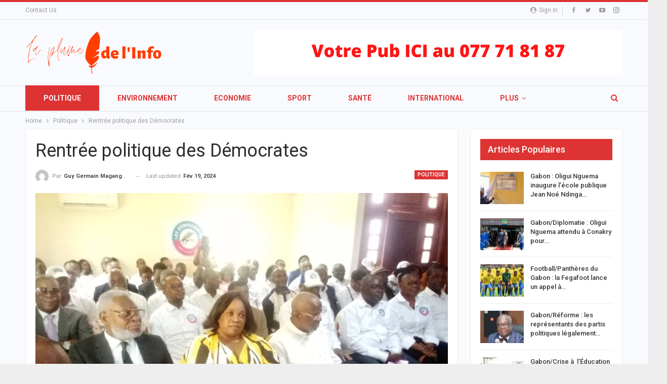

--- FILE ---
content_type: text/html; charset=UTF-8
request_url: https://laplumedelinfo.com/entree-politique-des-democrates/
body_size: 27005
content:
	<!DOCTYPE html>
		<!--[if IE 8]>
	<html class="ie ie8" lang="fr-FR"> <![endif]-->
	<!--[if IE 9]>
	<html class="ie ie9" lang="fr-FR"> <![endif]-->
	<!--[if gt IE 9]><!-->
<html lang="fr-FR"> <!--<![endif]-->
	<head>
				<meta charset="UTF-8">
		<meta http-equiv="X-UA-Compatible" content="IE=edge">
		<meta name="viewport" content="width=device-width, initial-scale=1.0">
		<link rel="pingback" href="https://laplumedelinfo.com/xmlrpc.php"/>

		<title>Rentrée politique des Démocrates &#8211; La Plume de l&#039;Info</title>
<meta name='robots' content='max-image-preview:large' />

<!-- Better Open Graph, Schema.org & Twitter Integration -->
<meta property="og:locale" content="fr_fr"/>
<meta property="og:site_name" content="La Plume de l&#039;Info"/>
<meta property="og:url" content="https://laplumedelinfo.com/entree-politique-des-democrates/"/>
<meta property="og:title" content="Rentrée politique des Démocrates"/>
<meta property="og:image" content="https://laplumedelinfo.com/wp-content/uploads/2024/02/IMG-20240219-WA0010-1024x768.jpg"/>
<meta property="article:section" content="Politique"/>
<meta property="article:tag" content="Entrée politique des démocrates"/>
<meta property="og:description" content="Libreville,( agence de presse la plume de l&#039;info.com)- Le Président intérimaire du parti les démocrates Philippe Nzengué Mayila a annoncé la reprise des activités politiques de leur parti sur l&#039;ensemble du territoire, activités en atonie depuis les é"/>
<meta property="og:type" content="article"/>
<meta name="twitter:card" content="summary"/>
<meta name="twitter:url" content="https://laplumedelinfo.com/entree-politique-des-democrates/"/>
<meta name="twitter:title" content="Rentrée politique des Démocrates"/>
<meta name="twitter:description" content="Libreville,( agence de presse la plume de l&#039;info.com)- Le Président intérimaire du parti les démocrates Philippe Nzengué Mayila a annoncé la reprise des activités politiques de leur parti sur l&#039;ensemble du territoire, activités en atonie depuis les é"/>
<meta name="twitter:image" content="https://laplumedelinfo.com/wp-content/uploads/2024/02/IMG-20240219-WA0010-1024x768.jpg"/>
<!-- / Better Open Graph, Schema.org & Twitter Integration. -->
<link rel='dns-prefetch' href='//fonts.googleapis.com' />
<link rel="alternate" type="application/rss+xml" title="La Plume de l&#039;Info &raquo; Flux" href="https://laplumedelinfo.com/feed/" />
<link rel="alternate" type="application/rss+xml" title="La Plume de l&#039;Info &raquo; Flux des commentaires" href="https://laplumedelinfo.com/comments/feed/" />
<link rel="alternate" type="application/rss+xml" title="La Plume de l&#039;Info &raquo; Rentrée politique des Démocrates Flux des commentaires" href="https://laplumedelinfo.com/entree-politique-des-democrates/feed/" />
<link rel="alternate" title="oEmbed (JSON)" type="application/json+oembed" href="https://laplumedelinfo.com/wp-json/oembed/1.0/embed?url=https%3A%2F%2Flaplumedelinfo.com%2Fentree-politique-des-democrates%2F" />
<link rel="alternate" title="oEmbed (XML)" type="text/xml+oembed" href="https://laplumedelinfo.com/wp-json/oembed/1.0/embed?url=https%3A%2F%2Flaplumedelinfo.com%2Fentree-politique-des-democrates%2F&#038;format=xml" />
		<!-- This site uses the Google Analytics by MonsterInsights plugin v9.11.1 - Using Analytics tracking - https://www.monsterinsights.com/ -->
		<!-- Remarque : MonsterInsights n’est actuellement pas configuré sur ce site. Le propriétaire doit authentifier son compte Google Analytics dans les réglages de MonsterInsights.  -->
					<!-- No tracking code set -->
				<!-- / Google Analytics by MonsterInsights -->
		<style id='wp-img-auto-sizes-contain-inline-css' type='text/css'>
img:is([sizes=auto i],[sizes^="auto," i]){contain-intrinsic-size:3000px 1500px}
/*# sourceURL=wp-img-auto-sizes-contain-inline-css */
</style>
<style id='wp-emoji-styles-inline-css' type='text/css'>

	img.wp-smiley, img.emoji {
		display: inline !important;
		border: none !important;
		box-shadow: none !important;
		height: 1em !important;
		width: 1em !important;
		margin: 0 0.07em !important;
		vertical-align: -0.1em !important;
		background: none !important;
		padding: 0 !important;
	}
/*# sourceURL=wp-emoji-styles-inline-css */
</style>
<style id='wp-block-library-inline-css' type='text/css'>
:root{--wp-block-synced-color:#7a00df;--wp-block-synced-color--rgb:122,0,223;--wp-bound-block-color:var(--wp-block-synced-color);--wp-editor-canvas-background:#ddd;--wp-admin-theme-color:#007cba;--wp-admin-theme-color--rgb:0,124,186;--wp-admin-theme-color-darker-10:#006ba1;--wp-admin-theme-color-darker-10--rgb:0,107,160.5;--wp-admin-theme-color-darker-20:#005a87;--wp-admin-theme-color-darker-20--rgb:0,90,135;--wp-admin-border-width-focus:2px}@media (min-resolution:192dpi){:root{--wp-admin-border-width-focus:1.5px}}.wp-element-button{cursor:pointer}:root .has-very-light-gray-background-color{background-color:#eee}:root .has-very-dark-gray-background-color{background-color:#313131}:root .has-very-light-gray-color{color:#eee}:root .has-very-dark-gray-color{color:#313131}:root .has-vivid-green-cyan-to-vivid-cyan-blue-gradient-background{background:linear-gradient(135deg,#00d084,#0693e3)}:root .has-purple-crush-gradient-background{background:linear-gradient(135deg,#34e2e4,#4721fb 50%,#ab1dfe)}:root .has-hazy-dawn-gradient-background{background:linear-gradient(135deg,#faaca8,#dad0ec)}:root .has-subdued-olive-gradient-background{background:linear-gradient(135deg,#fafae1,#67a671)}:root .has-atomic-cream-gradient-background{background:linear-gradient(135deg,#fdd79a,#004a59)}:root .has-nightshade-gradient-background{background:linear-gradient(135deg,#330968,#31cdcf)}:root .has-midnight-gradient-background{background:linear-gradient(135deg,#020381,#2874fc)}:root{--wp--preset--font-size--normal:16px;--wp--preset--font-size--huge:42px}.has-regular-font-size{font-size:1em}.has-larger-font-size{font-size:2.625em}.has-normal-font-size{font-size:var(--wp--preset--font-size--normal)}.has-huge-font-size{font-size:var(--wp--preset--font-size--huge)}.has-text-align-center{text-align:center}.has-text-align-left{text-align:left}.has-text-align-right{text-align:right}.has-fit-text{white-space:nowrap!important}#end-resizable-editor-section{display:none}.aligncenter{clear:both}.items-justified-left{justify-content:flex-start}.items-justified-center{justify-content:center}.items-justified-right{justify-content:flex-end}.items-justified-space-between{justify-content:space-between}.screen-reader-text{border:0;clip-path:inset(50%);height:1px;margin:-1px;overflow:hidden;padding:0;position:absolute;width:1px;word-wrap:normal!important}.screen-reader-text:focus{background-color:#ddd;clip-path:none;color:#444;display:block;font-size:1em;height:auto;left:5px;line-height:normal;padding:15px 23px 14px;text-decoration:none;top:5px;width:auto;z-index:100000}html :where(.has-border-color){border-style:solid}html :where([style*=border-top-color]){border-top-style:solid}html :where([style*=border-right-color]){border-right-style:solid}html :where([style*=border-bottom-color]){border-bottom-style:solid}html :where([style*=border-left-color]){border-left-style:solid}html :where([style*=border-width]){border-style:solid}html :where([style*=border-top-width]){border-top-style:solid}html :where([style*=border-right-width]){border-right-style:solid}html :where([style*=border-bottom-width]){border-bottom-style:solid}html :where([style*=border-left-width]){border-left-style:solid}html :where(img[class*=wp-image-]){height:auto;max-width:100%}:where(figure){margin:0 0 1em}html :where(.is-position-sticky){--wp-admin--admin-bar--position-offset:var(--wp-admin--admin-bar--height,0px)}@media screen and (max-width:600px){html :where(.is-position-sticky){--wp-admin--admin-bar--position-offset:0px}}

/*# sourceURL=wp-block-library-inline-css */
</style><style id='wp-block-paragraph-inline-css' type='text/css'>
.is-small-text{font-size:.875em}.is-regular-text{font-size:1em}.is-large-text{font-size:2.25em}.is-larger-text{font-size:3em}.has-drop-cap:not(:focus):first-letter{float:left;font-size:8.4em;font-style:normal;font-weight:100;line-height:.68;margin:.05em .1em 0 0;text-transform:uppercase}body.rtl .has-drop-cap:not(:focus):first-letter{float:none;margin-left:.1em}p.has-drop-cap.has-background{overflow:hidden}:root :where(p.has-background){padding:1.25em 2.375em}:where(p.has-text-color:not(.has-link-color)) a{color:inherit}p.has-text-align-left[style*="writing-mode:vertical-lr"],p.has-text-align-right[style*="writing-mode:vertical-rl"]{rotate:180deg}
/*# sourceURL=https://laplumedelinfo.com/wp-includes/blocks/paragraph/style.min.css */
</style>
<style id='global-styles-inline-css' type='text/css'>
:root{--wp--preset--aspect-ratio--square: 1;--wp--preset--aspect-ratio--4-3: 4/3;--wp--preset--aspect-ratio--3-4: 3/4;--wp--preset--aspect-ratio--3-2: 3/2;--wp--preset--aspect-ratio--2-3: 2/3;--wp--preset--aspect-ratio--16-9: 16/9;--wp--preset--aspect-ratio--9-16: 9/16;--wp--preset--color--black: #000000;--wp--preset--color--cyan-bluish-gray: #abb8c3;--wp--preset--color--white: #ffffff;--wp--preset--color--pale-pink: #f78da7;--wp--preset--color--vivid-red: #cf2e2e;--wp--preset--color--luminous-vivid-orange: #ff6900;--wp--preset--color--luminous-vivid-amber: #fcb900;--wp--preset--color--light-green-cyan: #7bdcb5;--wp--preset--color--vivid-green-cyan: #00d084;--wp--preset--color--pale-cyan-blue: #8ed1fc;--wp--preset--color--vivid-cyan-blue: #0693e3;--wp--preset--color--vivid-purple: #9b51e0;--wp--preset--gradient--vivid-cyan-blue-to-vivid-purple: linear-gradient(135deg,rgb(6,147,227) 0%,rgb(155,81,224) 100%);--wp--preset--gradient--light-green-cyan-to-vivid-green-cyan: linear-gradient(135deg,rgb(122,220,180) 0%,rgb(0,208,130) 100%);--wp--preset--gradient--luminous-vivid-amber-to-luminous-vivid-orange: linear-gradient(135deg,rgb(252,185,0) 0%,rgb(255,105,0) 100%);--wp--preset--gradient--luminous-vivid-orange-to-vivid-red: linear-gradient(135deg,rgb(255,105,0) 0%,rgb(207,46,46) 100%);--wp--preset--gradient--very-light-gray-to-cyan-bluish-gray: linear-gradient(135deg,rgb(238,238,238) 0%,rgb(169,184,195) 100%);--wp--preset--gradient--cool-to-warm-spectrum: linear-gradient(135deg,rgb(74,234,220) 0%,rgb(151,120,209) 20%,rgb(207,42,186) 40%,rgb(238,44,130) 60%,rgb(251,105,98) 80%,rgb(254,248,76) 100%);--wp--preset--gradient--blush-light-purple: linear-gradient(135deg,rgb(255,206,236) 0%,rgb(152,150,240) 100%);--wp--preset--gradient--blush-bordeaux: linear-gradient(135deg,rgb(254,205,165) 0%,rgb(254,45,45) 50%,rgb(107,0,62) 100%);--wp--preset--gradient--luminous-dusk: linear-gradient(135deg,rgb(255,203,112) 0%,rgb(199,81,192) 50%,rgb(65,88,208) 100%);--wp--preset--gradient--pale-ocean: linear-gradient(135deg,rgb(255,245,203) 0%,rgb(182,227,212) 50%,rgb(51,167,181) 100%);--wp--preset--gradient--electric-grass: linear-gradient(135deg,rgb(202,248,128) 0%,rgb(113,206,126) 100%);--wp--preset--gradient--midnight: linear-gradient(135deg,rgb(2,3,129) 0%,rgb(40,116,252) 100%);--wp--preset--font-size--small: 13px;--wp--preset--font-size--medium: 20px;--wp--preset--font-size--large: 36px;--wp--preset--font-size--x-large: 42px;--wp--preset--spacing--20: 0.44rem;--wp--preset--spacing--30: 0.67rem;--wp--preset--spacing--40: 1rem;--wp--preset--spacing--50: 1.5rem;--wp--preset--spacing--60: 2.25rem;--wp--preset--spacing--70: 3.38rem;--wp--preset--spacing--80: 5.06rem;--wp--preset--shadow--natural: 6px 6px 9px rgba(0, 0, 0, 0.2);--wp--preset--shadow--deep: 12px 12px 50px rgba(0, 0, 0, 0.4);--wp--preset--shadow--sharp: 6px 6px 0px rgba(0, 0, 0, 0.2);--wp--preset--shadow--outlined: 6px 6px 0px -3px rgb(255, 255, 255), 6px 6px rgb(0, 0, 0);--wp--preset--shadow--crisp: 6px 6px 0px rgb(0, 0, 0);}:where(.is-layout-flex){gap: 0.5em;}:where(.is-layout-grid){gap: 0.5em;}body .is-layout-flex{display: flex;}.is-layout-flex{flex-wrap: wrap;align-items: center;}.is-layout-flex > :is(*, div){margin: 0;}body .is-layout-grid{display: grid;}.is-layout-grid > :is(*, div){margin: 0;}:where(.wp-block-columns.is-layout-flex){gap: 2em;}:where(.wp-block-columns.is-layout-grid){gap: 2em;}:where(.wp-block-post-template.is-layout-flex){gap: 1.25em;}:where(.wp-block-post-template.is-layout-grid){gap: 1.25em;}.has-black-color{color: var(--wp--preset--color--black) !important;}.has-cyan-bluish-gray-color{color: var(--wp--preset--color--cyan-bluish-gray) !important;}.has-white-color{color: var(--wp--preset--color--white) !important;}.has-pale-pink-color{color: var(--wp--preset--color--pale-pink) !important;}.has-vivid-red-color{color: var(--wp--preset--color--vivid-red) !important;}.has-luminous-vivid-orange-color{color: var(--wp--preset--color--luminous-vivid-orange) !important;}.has-luminous-vivid-amber-color{color: var(--wp--preset--color--luminous-vivid-amber) !important;}.has-light-green-cyan-color{color: var(--wp--preset--color--light-green-cyan) !important;}.has-vivid-green-cyan-color{color: var(--wp--preset--color--vivid-green-cyan) !important;}.has-pale-cyan-blue-color{color: var(--wp--preset--color--pale-cyan-blue) !important;}.has-vivid-cyan-blue-color{color: var(--wp--preset--color--vivid-cyan-blue) !important;}.has-vivid-purple-color{color: var(--wp--preset--color--vivid-purple) !important;}.has-black-background-color{background-color: var(--wp--preset--color--black) !important;}.has-cyan-bluish-gray-background-color{background-color: var(--wp--preset--color--cyan-bluish-gray) !important;}.has-white-background-color{background-color: var(--wp--preset--color--white) !important;}.has-pale-pink-background-color{background-color: var(--wp--preset--color--pale-pink) !important;}.has-vivid-red-background-color{background-color: var(--wp--preset--color--vivid-red) !important;}.has-luminous-vivid-orange-background-color{background-color: var(--wp--preset--color--luminous-vivid-orange) !important;}.has-luminous-vivid-amber-background-color{background-color: var(--wp--preset--color--luminous-vivid-amber) !important;}.has-light-green-cyan-background-color{background-color: var(--wp--preset--color--light-green-cyan) !important;}.has-vivid-green-cyan-background-color{background-color: var(--wp--preset--color--vivid-green-cyan) !important;}.has-pale-cyan-blue-background-color{background-color: var(--wp--preset--color--pale-cyan-blue) !important;}.has-vivid-cyan-blue-background-color{background-color: var(--wp--preset--color--vivid-cyan-blue) !important;}.has-vivid-purple-background-color{background-color: var(--wp--preset--color--vivid-purple) !important;}.has-black-border-color{border-color: var(--wp--preset--color--black) !important;}.has-cyan-bluish-gray-border-color{border-color: var(--wp--preset--color--cyan-bluish-gray) !important;}.has-white-border-color{border-color: var(--wp--preset--color--white) !important;}.has-pale-pink-border-color{border-color: var(--wp--preset--color--pale-pink) !important;}.has-vivid-red-border-color{border-color: var(--wp--preset--color--vivid-red) !important;}.has-luminous-vivid-orange-border-color{border-color: var(--wp--preset--color--luminous-vivid-orange) !important;}.has-luminous-vivid-amber-border-color{border-color: var(--wp--preset--color--luminous-vivid-amber) !important;}.has-light-green-cyan-border-color{border-color: var(--wp--preset--color--light-green-cyan) !important;}.has-vivid-green-cyan-border-color{border-color: var(--wp--preset--color--vivid-green-cyan) !important;}.has-pale-cyan-blue-border-color{border-color: var(--wp--preset--color--pale-cyan-blue) !important;}.has-vivid-cyan-blue-border-color{border-color: var(--wp--preset--color--vivid-cyan-blue) !important;}.has-vivid-purple-border-color{border-color: var(--wp--preset--color--vivid-purple) !important;}.has-vivid-cyan-blue-to-vivid-purple-gradient-background{background: var(--wp--preset--gradient--vivid-cyan-blue-to-vivid-purple) !important;}.has-light-green-cyan-to-vivid-green-cyan-gradient-background{background: var(--wp--preset--gradient--light-green-cyan-to-vivid-green-cyan) !important;}.has-luminous-vivid-amber-to-luminous-vivid-orange-gradient-background{background: var(--wp--preset--gradient--luminous-vivid-amber-to-luminous-vivid-orange) !important;}.has-luminous-vivid-orange-to-vivid-red-gradient-background{background: var(--wp--preset--gradient--luminous-vivid-orange-to-vivid-red) !important;}.has-very-light-gray-to-cyan-bluish-gray-gradient-background{background: var(--wp--preset--gradient--very-light-gray-to-cyan-bluish-gray) !important;}.has-cool-to-warm-spectrum-gradient-background{background: var(--wp--preset--gradient--cool-to-warm-spectrum) !important;}.has-blush-light-purple-gradient-background{background: var(--wp--preset--gradient--blush-light-purple) !important;}.has-blush-bordeaux-gradient-background{background: var(--wp--preset--gradient--blush-bordeaux) !important;}.has-luminous-dusk-gradient-background{background: var(--wp--preset--gradient--luminous-dusk) !important;}.has-pale-ocean-gradient-background{background: var(--wp--preset--gradient--pale-ocean) !important;}.has-electric-grass-gradient-background{background: var(--wp--preset--gradient--electric-grass) !important;}.has-midnight-gradient-background{background: var(--wp--preset--gradient--midnight) !important;}.has-small-font-size{font-size: var(--wp--preset--font-size--small) !important;}.has-medium-font-size{font-size: var(--wp--preset--font-size--medium) !important;}.has-large-font-size{font-size: var(--wp--preset--font-size--large) !important;}.has-x-large-font-size{font-size: var(--wp--preset--font-size--x-large) !important;}
/*# sourceURL=global-styles-inline-css */
</style>

<style id='classic-theme-styles-inline-css' type='text/css'>
/*! This file is auto-generated */
.wp-block-button__link{color:#fff;background-color:#32373c;border-radius:9999px;box-shadow:none;text-decoration:none;padding:calc(.667em + 2px) calc(1.333em + 2px);font-size:1.125em}.wp-block-file__button{background:#32373c;color:#fff;text-decoration:none}
/*# sourceURL=/wp-includes/css/classic-themes.min.css */
</style>
<link rel='stylesheet' id='better-framework-main-fonts-css' href='https://fonts.googleapis.com/css?family=Roboto:400,700,500,400italic&#038;display=swap' type='text/css' media='all' />
<script type="text/javascript" src="https://laplumedelinfo.com/wp-includes/js/jquery/jquery.min.js?ver=3.7.1" id="jquery-core-js"></script>
<script type="text/javascript" src="https://laplumedelinfo.com/wp-includes/js/jquery/jquery-migrate.min.js?ver=3.4.1" id="jquery-migrate-js"></script>
<link rel="https://api.w.org/" href="https://laplumedelinfo.com/wp-json/" /><link rel="alternate" title="JSON" type="application/json" href="https://laplumedelinfo.com/wp-json/wp/v2/posts/14000" /><link rel="EditURI" type="application/rsd+xml" title="RSD" href="https://laplumedelinfo.com/xmlrpc.php?rsd" />
<meta name="generator" content="WordPress 6.9" />
<link rel="canonical" href="https://laplumedelinfo.com/entree-politique-des-democrates/" />
<link rel='shortlink' href='https://laplumedelinfo.com/?p=14000' />
<meta name="generator" content="Powered by WPBakery Page Builder - drag and drop page builder for WordPress."/>
<script type="application/ld+json">{
    "@context": "http://schema.org/",
    "@type": "Organization",
    "@id": "#organization",
    "logo": {
        "@type": "ImageObject",
        "url": "https://laplumedelinfo.com/wp-content/uploads/2021/11/La-plume_logo_BlancFinpng.png"
    },
    "url": "https://laplumedelinfo.com/",
    "name": "La Plume de l&#039;Info",
    "description": "Un site utilisant WordPress"
}</script>
<script type="application/ld+json">{
    "@context": "http://schema.org/",
    "@type": "WebSite",
    "name": "La Plume de l&#039;Info",
    "alternateName": "Un site utilisant WordPress",
    "url": "https://laplumedelinfo.com/"
}</script>
<script type="application/ld+json">{
    "@context": "http://schema.org/",
    "@type": "BlogPosting",
    "headline": "Rentr\u00e9e politique des D\u00e9mocrates",
    "description": "Libreville,( agence de presse la plume de l'info.com)- Le Pr\u00e9sident int\u00e9rimaire du parti les d\u00e9mocrates Philippe Nzengu\u00e9 Mayila a annonc\u00e9 la reprise des activit\u00e9s politiques de leur parti sur l'ensemble du territoire, activit\u00e9s en atonie depuis les \u00e9",
    "datePublished": "2024-02-19",
    "dateModified": "2024-02-19",
    "author": {
        "@type": "Person",
        "@id": "#person-GuyGermainMagangaNziengui",
        "name": "Guy Germain Maganga Nziengui"
    },
    "image": "https://laplumedelinfo.com/wp-content/uploads/2024/02/IMG-20240219-WA0010.jpg",
    "interactionStatistic": [
        {
            "@type": "InteractionCounter",
            "interactionType": "http://schema.org/CommentAction",
            "userInteractionCount": "0"
        }
    ],
    "publisher": {
        "@id": "#organization"
    },
    "mainEntityOfPage": "https://laplumedelinfo.com/entree-politique-des-democrates/"
}</script>
<link rel='stylesheet' id='bf-minifed-css-1' href='https://laplumedelinfo.com/wp-content/bs-booster-cache/318317b1fd926e023f81af9aab41016f.css' type='text/css' media='all' />
<link rel='stylesheet' id='7.6.2-1742870640' href='https://laplumedelinfo.com/wp-content/bs-booster-cache/1566674f2b443cd7437ad63903b443f6.css' type='text/css' media='all' />
<noscript><style> .wpb_animate_when_almost_visible { opacity: 1; }</style></noscript>	</head>

<body class="wp-singular post-template-default single single-post postid-14000 single-format-standard wp-theme-publisher bs-theme bs-publisher bs-publisher-online-magazine active-light-box active-top-line ltr close-rh page-layout-2-col-right boxed active-sticky-sidebar main-menu-sticky-smart active-ajax-search single-prim-cat-3 single-cat-3  bs-hide-ha wpb-js-composer js-comp-ver-6.7.0 vc_responsive bs-ll-a" dir="ltr">
		<div class="main-wrap content-main-wrap">
			<header id="header" class="site-header header-style-2 full-width stretched" itemscope="itemscope" itemtype="https://schema.org/WPHeader">

		<section class="topbar topbar-style-1 hidden-xs hidden-xs">
	<div class="content-wrap">
		<div class="container">
			<div class="topbar-inner clearfix">

									<div class="section-links">
								<div  class="  better-studio-shortcode bsc-clearfix better-social-counter style-button not-colored in-4-col">
						<ul class="social-list bsc-clearfix"><li class="social-item facebook"><a href = "https://www.facebook.com/BetterSTU" target = "_blank" > <i class="item-icon bsfi-facebook" ></i><span class="item-title" > Likes </span> </a> </li> <li class="social-item twitter"><a href = "https://twitter.com/BetterSTU" target = "_blank" > <i class="item-icon bsfi-twitter" ></i><span class="item-title" > Followers </span> </a> </li> <li class="social-item youtube"><a href = "https://youtube.com/channel/UCrNkHRTRk33C9hzYij4B5ng" target = "_blank" > <i class="item-icon bsfi-youtube" ></i><span class="item-title" > Subscribers </span> </a> </li> <li class="social-item instagram"><a href = "https://instagram.com/betterstudio" target = "_blank" > <i class="item-icon bsfi-instagram" ></i><span class="item-title" > Followers </span> </a> </li> 			</ul>
		</div>
									<a class="topbar-sign-in behind-social"
							   data-toggle="modal" data-target="#bsLoginModal">
								<i class="fa fa-user-circle"></i> Sign in							</a>

							<div class="modal sign-in-modal fade" id="bsLoginModal" tabindex="-1" role="dialog"
							     style="display: none">
								<div class="modal-dialog" role="document">
									<div class="modal-content">
											<span class="close-modal" data-dismiss="modal" aria-label="Close"><i
														class="fa fa-close"></i></span>
										<div class="modal-body">
											<div id="form_38504_" class="bs-shortcode bs-login-shortcode ">
		<div class="bs-login bs-type-login"  style="display:none">

					<div class="bs-login-panel bs-login-sign-panel bs-current-login-panel">
								<form name="loginform"
				      action="https://laplumedelinfo.com/wp-login.php" method="post">

					
					<div class="login-header">
						<span class="login-icon fa fa-user-circle main-color"></span>
						<p>Welcome, Login to your account.</p>
					</div>
					
					<div class="login-field login-username">
						<input type="text" name="log" id="form_38504_user_login" class="input"
						       value="" size="20"
						       placeholder="Username or Email..." required/>
					</div>

					<div class="login-field login-password">
						<input type="password" name="pwd" id="form_38504_user_pass"
						       class="input"
						       value="" size="20" placeholder="Password..."
						       required/>
					</div>

					
					<div class="login-field">
						<a href="https://laplumedelinfo.com/wp-login.php?action=lostpassword&redirect_to=https%3A%2F%2Flaplumedelinfo.com%2Fentree-politique-des-democrates%2F"
						   class="go-reset-panel">Forget password?</a>

													<span class="login-remember">
							<input class="remember-checkbox" name="rememberme" type="checkbox"
							       id="form_38504_rememberme"
							       value="forever"  />
							<label class="remember-label">Remember me</label>
						</span>
											</div>

					
					<div class="login-field login-submit">
						<input type="submit" name="wp-submit"
						       class="button-primary login-btn"
						       value="Log In"/>
						<input type="hidden" name="redirect_to" value="https://laplumedelinfo.com/entree-politique-des-democrates/"/>
					</div>

									</form>
			</div>

			<div class="bs-login-panel bs-login-reset-panel">

				<span class="go-login-panel"><i
							class="fa fa-angle-left"></i> Sign in</span>

				<div class="bs-login-reset-panel-inner">
					<div class="login-header">
						<span class="login-icon fa fa-support"></span>
						<p>Recover your password.</p>
						<p>A password will be e-mailed to you.</p>
					</div>
										<form name="lostpasswordform" id="form_38504_lostpasswordform"
					      action="https://laplumedelinfo.com/wp-login.php?action=lostpassword"
					      method="post">

						<div class="login-field reset-username">
							<input type="text" name="user_login" class="input" value=""
							       placeholder="Username or Email..."
							       required/>
						</div>

						
						<div class="login-field reset-submit">

							<input type="hidden" name="redirect_to" value=""/>
							<input type="submit" name="wp-submit" class="login-btn"
							       value="Send My Password"/>

						</div>
					</form>
				</div>
			</div>
			</div>
	</div>
										</div>
									</div>
								</div>
							</div>
												</div>
				
				<div class="section-menu">
						<div id="menu-top" class="menu top-menu-wrapper" role="navigation" itemscope="itemscope" itemtype="https://schema.org/SiteNavigationElement">
		<nav class="top-menu-container">

			<ul id="top-navigation" class="top-menu menu clearfix bsm-pure">
				<li id="menu-item-12085" class="menu-item menu-item-type-post_type menu-item-object-page better-anim-fade menu-item-12085"><a href="https://laplumedelinfo.com/bs-contact-us-2/">Contact Us</a></li>
			</ul>

		</nav>
	</div>
				</div>
			</div>
		</div>
	</div>
</section>
		<div class="header-inner">
			<div class="content-wrap">
				<div class="container">
					<div class="row">
						<div class="row-height">
							<div class="logo-col col-xs-4">
								<div class="col-inside">
									<div id="site-branding" class="site-branding">
	<p  id="site-title" class="logo h1 img-logo">
	<a href="https://laplumedelinfo.com/" itemprop="url" rel="home">
					<img id="site-logo" src="https://laplumedelinfo.com/wp-content/uploads/2021/11/La-plume_logo_BlancFinpng.png"
			     alt="Publisher"  data-bsrjs="https://laplumedelinfo.com/wp-content/uploads/2021/11/La-plume_logo_BlancFinpng.png"  />

			<span class="site-title">Publisher - Un site utilisant WordPress</span>
				</a>
</p>
</div><!-- .site-branding -->
								</div>
							</div>
															<div class="sidebar-col col-xs-8">
									<div class="col-inside">
										<aside id="sidebar" class="sidebar" role="complementary" itemscope="itemscope" itemtype="https://schema.org/WPSideBar">
											<div class="fbvqs fbvqs-pubadban fbvqs-show-desktop fbvqs-show-tablet-portrait fbvqs-show-tablet-landscape fbvqs-show-phone fbvqs-loc-header_aside_logo fbvqs-align-right fbvqs-column-1 fbvqs-clearfix no-bg-box-model"><div id="fbvqs-12133-201273046" class="fbvqs-container fbvqs-type-image " itemscope="" itemtype="https://schema.org/WPAdBlock" data-adid="12133" data-type="image"><img class="fbvqs-image" src="https://laplumedelinfo.com/wp-content/uploads/2021/11/Votre-Pub-ICI-au-077-71-81-87.png" alt="Header Banner" /></div></div>										</aside>
									</div>
								</div>
														</div>
					</div>
				</div>
			</div>
		</div>

		<div id="menu-main" class="menu main-menu-wrapper show-search-item menu-actions-btn-width-1" role="navigation" itemscope="itemscope" itemtype="https://schema.org/SiteNavigationElement">
	<div class="main-menu-inner">
		<div class="content-wrap">
			<div class="container">

				<nav class="main-menu-container">
					<ul id="main-navigation" class="main-menu menu bsm-pure clearfix">
						<li id="menu-item-12095" class="menu-have-icon menu-icon-type-fontawesome menu-item menu-item-type-taxonomy menu-item-object-category current-post-ancestor current-menu-parent current-post-parent menu-term-3 better-anim-fade menu-item-12095"><a href="https://laplumedelinfo.com/category/politique/">Politique</a></li>
<li id="menu-item-12101" class="menu-have-icon menu-icon-type-fontawesome menu-item menu-item-type-taxonomy menu-item-object-category menu-term-33 better-anim-fade menu-item-12101"><a href="https://laplumedelinfo.com/category/environnement/">Environnement</a></li>
<li id="menu-item-12097" class="menu-have-icon menu-icon-type-fontawesome menu-item menu-item-type-taxonomy menu-item-object-category menu-term-4 better-anim-fade menu-item-12097"><a href="https://laplumedelinfo.com/category/economie/">Economie</a></li>
<li id="menu-item-12098" class="menu-have-icon menu-icon-type-fontawesome menu-item menu-item-type-taxonomy menu-item-object-category menu-term-9 better-anim-fade menu-item-12098"><a href="https://laplumedelinfo.com/category/sport/">Sport</a></li>
<li id="menu-item-12099" class="menu-have-icon menu-icon-type-fontawesome menu-item menu-item-type-taxonomy menu-item-object-category menu-term-5 better-anim-fade menu-item-12099"><a href="https://laplumedelinfo.com/category/sante/">Santé</a></li>
<li id="menu-item-12100" class="menu-have-icon menu-icon-type-fontawesome menu-item menu-item-type-taxonomy menu-item-object-category menu-term-8 better-anim-fade menu-item-12100"><a href="https://laplumedelinfo.com/category/international/">International</a></li>
<li id="menu-item-12096" class="menu-have-icon menu-icon-type-fontawesome menu-item menu-item-type-taxonomy menu-item-object-category menu-term-6 better-anim-fade menu-item-12096"><a href="https://laplumedelinfo.com/category/societe/">Société</a></li>
					</ul><!-- #main-navigation -->
											<div class="menu-action-buttons width-1">
															<div class="search-container close">
									<span class="search-handler"><i class="fa fa-search"></i></span>

									<div class="search-box clearfix">
										<form role="search" method="get" class="search-form clearfix" action="https://laplumedelinfo.com">
	<input type="search" class="search-field"
	       placeholder="Chercher..."
	       value="" name="s"
	       title="Rechercher:"
	       autocomplete="off">
	<input type="submit" class="search-submit" value="Chercher">
</form><!-- .search-form -->
									</div>
								</div>
														</div>
										</nav><!-- .main-menu-container -->

			</div>
		</div>
	</div>
</div><!-- .menu -->
	</header><!-- .header -->
	<div class="rh-header clearfix light deferred-block-exclude">
		<div class="rh-container clearfix">

			<div class="menu-container close">
				<span class="menu-handler"><span class="lines"></span></span>
			</div><!-- .menu-container -->

			<div class="logo-container rh-img-logo">
				<a href="https://laplumedelinfo.com/" itemprop="url" rel="home">
											<img src="https://laplumedelinfo.com/wp-content/uploads/2021/11/La-plume_logo_BlancFinpng.png"
						     alt="La Plume de l&#039;Info"  data-bsrjs="https://laplumedelinfo.com/wp-content/uploads/2021/11/La-plume_logo_BlancFinpng.png"  />				</a>
			</div><!-- .logo-container -->
		</div><!-- .rh-container -->
	</div><!-- .rh-header -->
<nav role="navigation" aria-label="Breadcrumbs" class="bf-breadcrumb clearfix bc-top-style"><div class="container bf-breadcrumb-container"><ul class="bf-breadcrumb-items" itemscope itemtype="http://schema.org/BreadcrumbList"><meta name="numberOfItems" content="3" /><meta name="itemListOrder" content="Ascending" /><li itemprop="itemListElement" itemscope itemtype="http://schema.org/ListItem" class="bf-breadcrumb-item bf-breadcrumb-begin"><a itemprop="item" href="https://laplumedelinfo.com" rel="home"><span itemprop="name">Home</span></a><meta itemprop="position" content="1" /></li><li itemprop="itemListElement" itemscope itemtype="http://schema.org/ListItem" class="bf-breadcrumb-item"><a itemprop="item" href="https://laplumedelinfo.com/category/politique/" ><span itemprop="name">Politique</span></a><meta itemprop="position" content="2" /></li><li itemprop="itemListElement" itemscope itemtype="http://schema.org/ListItem" class="bf-breadcrumb-item bf-breadcrumb-end"><span itemprop="name">Rentrée politique des Démocrates</span><meta itemprop="item" content="https://laplumedelinfo.com/entree-politique-des-democrates/"/><meta itemprop="position" content="3" /></li></ul></div></nav><div class="content-wrap">
		<main id="content" class="content-container">

		<div class="container layout-2-col layout-2-col-1 layout-right-sidebar layout-bc-before post-template-1">
			<div class="row main-section">
										<div class="col-sm-8 content-column">
								<div class="single-container">
		<article id="post-14000" class="post-14000 post type-post status-publish format-standard has-post-thumbnail  category-politique tag-entree-politique-des-democrates single-post-content has-thumbnail">
						<div class="post-header post-tp-1-header">
									<h1 class="single-post-title">
						<span class="post-title" itemprop="headline">Rentrée politique des Démocrates</span></h1>
										<div class="post-meta-wrap clearfix">
						<div class="term-badges "><span class="term-badge term-3"><a href="https://laplumedelinfo.com/category/politique/">Politique</a></span></div><div class="post-meta single-post-meta">
			<a href="https://laplumedelinfo.com/author/guy/"
		   title="Parcourir les articles Auteur"
		   class="post-author-a post-author-avatar">
			<img alt=''  data-src='https://secure.gravatar.com/avatar/82f60682d15a71a1e338439713958ca6a9c03191253eb20d5b32c02549a1bd6d?s=26&d=mm&r=g' class='avatar avatar-26 photo avatar-default' height='26' width='26' /><span class="post-author-name">Par <b>Guy Germain Maganga Nziengui</b></span>		</a>
					<span class="time"><time class="post-published updated"
			                         datetime="2024-02-19T10:51:16+01:00">Last updated <b>Fév 19, 2024</b></time></span>
			</div>
					</div>
									<div class="single-featured">
					<a class="post-thumbnail open-lightbox" href="https://laplumedelinfo.com/wp-content/uploads/2024/02/IMG-20240219-WA0010.jpg"><img  alt="" data-src="https://laplumedelinfo.com/wp-content/uploads/2024/02/IMG-20240219-WA0010.jpg">						</a>
										</div>
			</div>
					<div class="post-share single-post-share top-share clearfix style-5">
			<div class="post-share-btn-group">
				<a href="https://laplumedelinfo.com/entree-politique-des-democrates/#respond" class="post-share-btn post-share-btn-comments comments" title="Laisser un commentaire sur: &quot;Rentrée politique des Démocrates&quot;"><i class="bf-icon fa fa-comments" aria-hidden="true"></i> <b class="number">0</b></a>			</div>
						<div class="share-handler-wrap ">
				<span class="share-handler post-share-btn rank-default">
					<i class="bf-icon  fa fa-share-alt"></i>						<b class="text">Partager</b>
										</span>
				<span class="social-item facebook"><a href="https://www.facebook.com/sharer.php?u=https%3A%2F%2Flaplumedelinfo.com%2Fentree-politique-des-democrates%2F" target="_blank" rel="nofollow noreferrer" class="bs-button-el" onclick="window.open(this.href, 'share-facebook','left=50,top=50,width=600,height=320,toolbar=0'); return false;"><span class="icon"><i class="bf-icon fa fa-facebook"></i></span></a></span><span class="social-item twitter"><a href="https://twitter.com/share?text=Rentrée politique des Démocrates&url=https%3A%2F%2Flaplumedelinfo.com%2Fentree-politique-des-democrates%2F" target="_blank" rel="nofollow noreferrer" class="bs-button-el" onclick="window.open(this.href, 'share-twitter','left=50,top=50,width=600,height=320,toolbar=0'); return false;"><span class="icon"><i class="bf-icon fa fa-twitter"></i></span></a></span><span class="social-item whatsapp"><a href="whatsapp://send?text=Rentrée politique des Démocrates %0A%0A https%3A%2F%2Flaplumedelinfo.com%2Fentree-politique-des-democrates%2F" target="_blank" rel="nofollow noreferrer" class="bs-button-el" onclick="window.open(this.href, 'share-whatsapp','left=50,top=50,width=600,height=320,toolbar=0'); return false;"><span class="icon"><i class="bf-icon fa fa-whatsapp"></i></span></a></span><span class="social-item email"><a href="mailto:?subject=Rentrée politique des Démocrates&body=https%3A%2F%2Flaplumedelinfo.com%2Fentree-politique-des-democrates%2F" target="_blank" rel="nofollow noreferrer" class="bs-button-el" onclick="window.open(this.href, 'share-email','left=50,top=50,width=600,height=320,toolbar=0'); return false;"><span class="icon"><i class="bf-icon fa fa-envelope-open"></i></span></a></span><span class="social-item linkedin"><a href="https://www.linkedin.com/shareArticle?mini=true&url=https%3A%2F%2Flaplumedelinfo.com%2Fentree-politique-des-democrates%2F&title=Rentrée politique des Démocrates" target="_blank" rel="nofollow noreferrer" class="bs-button-el" onclick="window.open(this.href, 'share-linkedin','left=50,top=50,width=600,height=320,toolbar=0'); return false;"><span class="icon"><i class="bf-icon fa fa-linkedin"></i></span></a></span><span class="social-item telegram"><a href="https://telegram.me/share/url?url=https%3A%2F%2Flaplumedelinfo.com%2Fentree-politique-des-democrates%2F&text=Rentrée politique des Démocrates" target="_blank" rel="nofollow noreferrer" class="bs-button-el" onclick="window.open(this.href, 'share-telegram','left=50,top=50,width=600,height=320,toolbar=0'); return false;"><span class="icon"><i class="bf-icon fa fa-send"></i></span></a></span><span class="social-item print"><a href="#" target="_blank" rel="nofollow noreferrer" class="bs-button-el" ><span class="icon"><i class="bf-icon fa fa-print"></i></span></a></span></div>		</div>
					<div class="entry-content clearfix single-post-content">
				<div class="fbvqs fbvqs-post-top fbvqs-float-center fbvqs-align-center fbvqs-column-1 fbvqs-clearfix no-bg-box-model"><div id="fbvqs-12365-1334468914" class="fbvqs-container fbvqs-type-image " itemscope="" itemtype="https://schema.org/WPAdBlock" data-adid="12365" data-type="image"><a itemprop="url" class="fbvqs-link" href="https://levisiteurbooking.com/" target="_blank" ><img class="fbvqs-image" src="https://laplumedelinfo.com/wp-content/uploads/2022/04/BannerLeVisiteurBooking.gif" alt="LeVisiteurbooking" /></a></div></div><p><br><strong>Libreville,( agence de presse la plume de l&rsquo;info.com)- Le Président intérimaire du parti les démocrates Philippe Nzengué Mayila a annoncé la reprise des activités politiques de leur parti sur l&rsquo;ensemble du territoire, activités en atonie depuis les évènements du 30 août dernier. C&rsquo;était au cours de leur rentrée politique, samedi, à leur siège de bas de gué gué dans le 1er arrondissement de la commune de Libreville.</strong></p> 			</div>

					<div class="entry-terms post-tags clearfix style-9">
		<span class="terms-label"><i class="fa fa-tags"></i></span>
		<a href="https://laplumedelinfo.com/tag/entree-politique-des-democrates/" rel="tag">Entrée politique des démocrates</a>	</div>
		<div class="post-share single-post-share bottom-share clearfix style-5">
			<div class="post-share-btn-group">
				<a href="https://laplumedelinfo.com/entree-politique-des-democrates/#respond" class="post-share-btn post-share-btn-comments comments" title="Laisser un commentaire sur: &quot;Rentrée politique des Démocrates&quot;"><i class="bf-icon fa fa-comments" aria-hidden="true"></i> <b class="number">0</b></a>			</div>
						<div class="share-handler-wrap ">
				<span class="share-handler post-share-btn rank-default">
					<i class="bf-icon  fa fa-share-alt"></i>						<b class="text">Partager</b>
										</span>
				<span class="social-item facebook"><a href="https://www.facebook.com/sharer.php?u=https%3A%2F%2Flaplumedelinfo.com%2Fentree-politique-des-democrates%2F" target="_blank" rel="nofollow noreferrer" class="bs-button-el" onclick="window.open(this.href, 'share-facebook','left=50,top=50,width=600,height=320,toolbar=0'); return false;"><span class="icon"><i class="bf-icon fa fa-facebook"></i></span></a></span><span class="social-item twitter"><a href="https://twitter.com/share?text=Rentrée politique des Démocrates&url=https%3A%2F%2Flaplumedelinfo.com%2Fentree-politique-des-democrates%2F" target="_blank" rel="nofollow noreferrer" class="bs-button-el" onclick="window.open(this.href, 'share-twitter','left=50,top=50,width=600,height=320,toolbar=0'); return false;"><span class="icon"><i class="bf-icon fa fa-twitter"></i></span></a></span><span class="social-item whatsapp"><a href="whatsapp://send?text=Rentrée politique des Démocrates %0A%0A https%3A%2F%2Flaplumedelinfo.com%2Fentree-politique-des-democrates%2F" target="_blank" rel="nofollow noreferrer" class="bs-button-el" onclick="window.open(this.href, 'share-whatsapp','left=50,top=50,width=600,height=320,toolbar=0'); return false;"><span class="icon"><i class="bf-icon fa fa-whatsapp"></i></span></a></span><span class="social-item email"><a href="mailto:?subject=Rentrée politique des Démocrates&body=https%3A%2F%2Flaplumedelinfo.com%2Fentree-politique-des-democrates%2F" target="_blank" rel="nofollow noreferrer" class="bs-button-el" onclick="window.open(this.href, 'share-email','left=50,top=50,width=600,height=320,toolbar=0'); return false;"><span class="icon"><i class="bf-icon fa fa-envelope-open"></i></span></a></span><span class="social-item linkedin"><a href="https://www.linkedin.com/shareArticle?mini=true&url=https%3A%2F%2Flaplumedelinfo.com%2Fentree-politique-des-democrates%2F&title=Rentrée politique des Démocrates" target="_blank" rel="nofollow noreferrer" class="bs-button-el" onclick="window.open(this.href, 'share-linkedin','left=50,top=50,width=600,height=320,toolbar=0'); return false;"><span class="icon"><i class="bf-icon fa fa-linkedin"></i></span></a></span><span class="social-item telegram"><a href="https://telegram.me/share/url?url=https%3A%2F%2Flaplumedelinfo.com%2Fentree-politique-des-democrates%2F&text=Rentrée politique des Démocrates" target="_blank" rel="nofollow noreferrer" class="bs-button-el" onclick="window.open(this.href, 'share-telegram','left=50,top=50,width=600,height=320,toolbar=0'); return false;"><span class="icon"><i class="bf-icon fa fa-send"></i></span></a></span><span class="social-item print"><a href="#" target="_blank" rel="nofollow noreferrer" class="bs-button-el" ><span class="icon"><i class="bf-icon fa fa-print"></i></span></a></span></div>		</div>
				</article>
		<section class="post-author clearfix">
		<a href="https://laplumedelinfo.com/author/guy/"
	   title="Parcourir les articles Auteur">
		<span class="post-author-avatar" itemprop="image"><img alt=''  data-src='https://secure.gravatar.com/avatar/82f60682d15a71a1e338439713958ca6a9c03191253eb20d5b32c02549a1bd6d?s=80&d=mm&r=g' class='avatar avatar-80 photo avatar-default' height='80' width='80' /></span>
	</a>

	<div class="author-title heading-typo">
		<a class="post-author-url" href="https://laplumedelinfo.com/author/guy/"><span class="post-author-name">Guy Germain Maganga Nziengui</span></a>

					<span class="title-counts">1014 posts</span>
		
					<span class="title-counts">1 comments</span>
			</div>

	<div class="author-links">
				<ul class="author-social-icons">
					</ul>
			</div>

	<div class="post-author-bio" itemprop="description">
			</div>

</section>
	<section class="next-prev-post clearfix">

					<div class="prev-post">
				<p class="pre-title heading-typo"><i
							class="fa fa-arrow-left"></i> Article précédent				</p>
				<p class="title heading-typo"><a href="https://laplumedelinfo.com/le-president-de-lassociation-mini-mene-fiacre-mpako-ngoma-annonce-sa-tournee-provinciale-pour-renouveler-les-structures-de-base/" rel="prev">Le Président de l&rsquo;association Mini Mené Fiacre MPAKO NGOMA annonce sa tournée provinciale pour renouveler les structures de base</a></p>
			</div>
		
					<div class="next-post">
				<p class="pre-title heading-typo">Article suivant <i
							class="fa fa-arrow-right"></i></p>
				<p class="title heading-typo"><a href="https://laplumedelinfo.com/le-ministre-des-sports-andre-jacques-augand-annonce-la-reprise-du-championnat-national/" rel="next">Le ministre des sports André Jacques Augand annonce la reprise du championnat national</a></p>
			</div>
		
	</section>
	</div>
<div class="post-related">

	<div class="section-heading sh-t3 sh-s4 multi-tab">

					<a href="#relatedposts_1629920641_1" class="main-link active"
			   data-toggle="tab">
				<span
						class="h-text related-posts-heading">vous pourriez aussi aimer</span>
			</a>
			<a href="#relatedposts_1629920641_2" class="other-link" data-toggle="tab"
			   data-deferred-event="shown.bs.tab"
			   data-deferred-init="relatedposts_1629920641_2">
				<span
						class="h-text related-posts-heading">Plus d'articles de l'auteur</span>
			</a>
		
	</div>

		<div class="tab-content">
		<div class="tab-pane bs-tab-anim bs-tab-animated active"
		     id="relatedposts_1629920641_1">
			
					<div class="bs-pagination-wrapper main-term-none next_prev ">
			<div class="listing listing-thumbnail listing-tb-2 clearfix  scolumns-3 simple-grid include-last-mobile">
	<div  class="post-16920 type-post format-standard has-post-thumbnail   listing-item listing-item-thumbnail listing-item-tb-2 main-term-3">
<div class="item-inner clearfix">
			<div class="featured featured-type-featured-image">
			<div class="term-badges floated"><span class="term-badge term-3"><a href="https://laplumedelinfo.com/category/politique/">Politique</a></span></div>			<a  title="Gabon/Diplomatie : Oligui Nguema attendu à Conakry pour l’investiture du président, Mamadi Doumbouya" data-src="https://laplumedelinfo.com/wp-content/uploads/2026/01/IMG-20260115-WA0063-800x400-1-210x136.jpg" data-bs-srcset="{&quot;baseurl&quot;:&quot;https:\/\/laplumedelinfo.com\/wp-content\/uploads\/2026\/01\/&quot;,&quot;sizes&quot;:{&quot;86&quot;:&quot;IMG-20260115-WA0063-800x400-1-86x64.jpg&quot;,&quot;210&quot;:&quot;IMG-20260115-WA0063-800x400-1-210x136.jpg&quot;,&quot;279&quot;:&quot;IMG-20260115-WA0063-800x400-1-279x220.jpg&quot;,&quot;357&quot;:&quot;IMG-20260115-WA0063-800x400-1-357x210.jpg&quot;,&quot;750&quot;:&quot;IMG-20260115-WA0063-800x400-1-750x400.jpg&quot;,&quot;800&quot;:&quot;IMG-20260115-WA0063-800x400-1.jpg&quot;}}"					class="img-holder" href="https://laplumedelinfo.com/gabon-diplomatie-oligui-nguema-attendu-a-conakry-pour-linvestiture-du-president-mamadi-doumbouya/"></a>
					</div>
	<p class="title">	<a class="post-url" href="https://laplumedelinfo.com/gabon-diplomatie-oligui-nguema-attendu-a-conakry-pour-linvestiture-du-president-mamadi-doumbouya/" title="Gabon/Diplomatie : Oligui Nguema attendu à Conakry pour l’investiture du président, Mamadi Doumbouya">
			<span class="post-title">
				Gabon/Diplomatie : Oligui Nguema attendu à Conakry pour l’investiture du président,&hellip;			</span>
	</a>
	</p></div>
</div >
<div  class="post-16910 type-post format-standard has-post-thumbnail   listing-item listing-item-thumbnail listing-item-tb-2 main-term-3">
<div class="item-inner clearfix">
			<div class="featured featured-type-featured-image">
			<div class="term-badges floated"><span class="term-badge term-3"><a href="https://laplumedelinfo.com/category/politique/">Politique</a></span></div>			<a  title="Gabon/Réforme : les représentants des partis politiques légalement reconnus attendus vendredi prochain" data-src="https://laplumedelinfo.com/wp-content/uploads/2026/01/Adrien-Nguema-Mba-Gabon-LUnion-210x136.webp" data-bs-srcset="{&quot;baseurl&quot;:&quot;https:\/\/laplumedelinfo.com\/wp-content\/uploads\/2026\/01\/&quot;,&quot;sizes&quot;:{&quot;86&quot;:&quot;Adrien-Nguema-Mba-Gabon-LUnion-86x64.webp&quot;,&quot;210&quot;:&quot;Adrien-Nguema-Mba-Gabon-LUnion-210x136.webp&quot;,&quot;279&quot;:&quot;Adrien-Nguema-Mba-Gabon-LUnion-279x220.webp&quot;,&quot;357&quot;:&quot;Adrien-Nguema-Mba-Gabon-LUnion-357x210.webp&quot;,&quot;750&quot;:&quot;Adrien-Nguema-Mba-Gabon-LUnion-750x430.webp&quot;,&quot;800&quot;:&quot;Adrien-Nguema-Mba-Gabon-LUnion.webp&quot;}}"					class="img-holder" href="https://laplumedelinfo.com/gabon-reforme-les-representants-des-partis-politiques-legalement-reconnus-attendus-vendredi-prochain/"></a>
					</div>
	<p class="title">	<a class="post-url" href="https://laplumedelinfo.com/gabon-reforme-les-representants-des-partis-politiques-legalement-reconnus-attendus-vendredi-prochain/" title="Gabon/Réforme : les représentants des partis politiques légalement reconnus attendus vendredi prochain">
			<span class="post-title">
				Gabon/Réforme : les représentants des partis politiques légalement reconnus attendus&hellip;			</span>
	</a>
	</p></div>
</div >
<div  class="post-16893 type-post format-standard has-post-thumbnail   listing-item listing-item-thumbnail listing-item-tb-2 main-term-3">
<div class="item-inner clearfix">
			<div class="featured featured-type-featured-image">
			<div class="term-badges floated"><span class="term-badge term-3"><a href="https://laplumedelinfo.com/category/politique/">Politique</a></span></div>			<a  title="5000 Fermes pour Installer 10 Jeunes dans Chaque Province" data-src="https://laplumedelinfo.com/wp-content/uploads/2026/01/1768147241037-210x136.jpg" data-bs-srcset="{&quot;baseurl&quot;:&quot;https:\/\/laplumedelinfo.com\/wp-content\/uploads\/2026\/01\/&quot;,&quot;sizes&quot;:{&quot;86&quot;:&quot;1768147241037-86x64.jpg&quot;,&quot;210&quot;:&quot;1768147241037-210x136.jpg&quot;,&quot;279&quot;:&quot;1768147241037-279x220.jpg&quot;,&quot;357&quot;:&quot;1768147241037-357x210.jpg&quot;,&quot;720&quot;:&quot;1768147241037.jpg&quot;}}"					class="img-holder" href="https://laplumedelinfo.com/5000-fermes-pour-installer-10-jeunes-dans-chaque-province/"></a>
					</div>
	<p class="title">	<a class="post-url" href="https://laplumedelinfo.com/5000-fermes-pour-installer-10-jeunes-dans-chaque-province/" title="5000 Fermes pour Installer 10 Jeunes dans Chaque Province">
			<span class="post-title">
				5000 Fermes pour Installer 10 Jeunes dans Chaque Province			</span>
	</a>
	</p></div>
</div >
<div  class="post-16877 type-post format-standard has-post-thumbnail   listing-item listing-item-thumbnail listing-item-tb-2 main-term-3">
<div class="item-inner clearfix">
			<div class="featured featured-type-featured-image">
			<div class="term-badges floated"><span class="term-badge term-3"><a href="https://laplumedelinfo.com/category/politique/">Politique</a></span></div>			<a  title="Gabon : le PNCD 2026-2030 « boussole exclusive de l’action gouvernementale » dixit Oligui Nguema" data-src="https://laplumedelinfo.com/wp-content/uploads/2026/01/IMG-20260106-WA0024-800x400-1-210x136.jpg" data-bs-srcset="{&quot;baseurl&quot;:&quot;https:\/\/laplumedelinfo.com\/wp-content\/uploads\/2026\/01\/&quot;,&quot;sizes&quot;:{&quot;86&quot;:&quot;IMG-20260106-WA0024-800x400-1-86x64.jpg&quot;,&quot;210&quot;:&quot;IMG-20260106-WA0024-800x400-1-210x136.jpg&quot;,&quot;279&quot;:&quot;IMG-20260106-WA0024-800x400-1-279x220.jpg&quot;,&quot;357&quot;:&quot;IMG-20260106-WA0024-800x400-1-357x210.jpg&quot;,&quot;750&quot;:&quot;IMG-20260106-WA0024-800x400-1-750x400.jpg&quot;,&quot;800&quot;:&quot;IMG-20260106-WA0024-800x400-1.jpg&quot;}}"					class="img-holder" href="https://laplumedelinfo.com/gabon-le-pncd-2026-2030-boussole-exclusive-de-laction-gouvernementale-dixit-oligui-nguema/"></a>
					</div>
	<p class="title">	<a class="post-url" href="https://laplumedelinfo.com/gabon-le-pncd-2026-2030-boussole-exclusive-de-laction-gouvernementale-dixit-oligui-nguema/" title="Gabon : le PNCD 2026-2030 « boussole exclusive de l’action gouvernementale » dixit Oligui Nguema">
			<span class="post-title">
				Gabon : le PNCD 2026-2030 « boussole exclusive de l’action gouvernementale » dixit&hellip;			</span>
	</a>
	</p></div>
</div >
	</div>
	
	</div><div class="bs-pagination bs-ajax-pagination next_prev main-term-none clearfix">
			<script>var bs_ajax_paginate_1034559546 = '{"query":{"paginate":"next_prev","count":4,"post_type":"post","posts_per_page":4,"post__not_in":[14000],"ignore_sticky_posts":1,"category__in":[3],"_layout":{"state":"1|1|0","page":"2-col-right"}},"type":"wp_query","view":"Publisher::fetch_related_posts","current_page":1,"ajax_url":"\/wp-admin\/admin-ajax.php","remove_duplicates":"0","paginate":"next_prev","_layout":{"state":"1|1|0","page":"2-col-right"},"_bs_pagin_token":"aff5f6a"}';</script>				<a class="btn-bs-pagination prev disabled" rel="prev" data-id="1034559546"
				   title="précédent">
					<i class="fa fa-angle-left"
					   aria-hidden="true"></i> Précédent				</a>
				<a  rel="next" class="btn-bs-pagination next"
				   data-id="1034559546" title="Prochain">
					Prochain <i
							class="fa fa-angle-right" aria-hidden="true"></i>
				</a>
				</div>
		</div>

		<div class="tab-pane bs-tab-anim bs-tab-animated bs-deferred-container"
		     id="relatedposts_1629920641_2">
					<div class="bs-pagination-wrapper main-term-none next_prev ">
				<div class="bs-deferred-load-wrapper" id="bsd_relatedposts_1629920641_2">
			<script>var bs_deferred_loading_bsd_relatedposts_1629920641_2 = '{"query":{"paginate":"next_prev","count":4,"author":3,"post_type":"post","_layout":{"state":"1|1|0","page":"2-col-right"}},"type":"wp_query","view":"Publisher::fetch_other_related_posts","current_page":1,"ajax_url":"\/wp-admin\/admin-ajax.php","remove_duplicates":"0","paginate":"next_prev","_layout":{"state":"1|1|0","page":"2-col-right"},"_bs_pagin_token":"bf442b9"}';</script>
		</div>
		
	</div>		</div>
	</div>
</div>
<section id="comments-template-14000" class="comments-template">
	
	
		<div id="respond" class="comment-respond">
		<p id="reply-title" class="comment-reply-title"><div class="section-heading sh-t3 sh-s4" ><span class="h-text">Laisser un commentaire</span></div> <small><a rel="nofollow" id="cancel-comment-reply-link" href="/entree-politique-des-democrates/#respond" style="display:none;">Annuler la réponse</a></small></p><form action="https://laplumedelinfo.com/wp-comments-post.php" method="post" id="commentform" class="comment-form"><div class="note-before"><p>Votre adresse email ne sera pas publiée.</p>
</div><p class="comment-wrap"><textarea name="comment" class="comment" id="comment" cols="45" rows="10" aria-required="true" placeholder="Votre commentaire"></textarea></p><p class="author-wrap"><input name="author" class="author" id="author" type="text" value="" size="45"  aria-required="true" placeholder="votre nom *" /></p>
<p class="email-wrap"><input name="email" class="email" id="email" type="text" value="" size="45"  aria-required="true" placeholder="Votre Email *" /></p>
<p class="url-wrap"><input name="url" class="url" id="url" type="text" value="" size="45" placeholder="Votre site web" /></p>
<p class="comment-form-cookies-consent"><input id="wp-comment-cookies-consent" name="wp-comment-cookies-consent" type="checkbox" value="yes" /><label for="wp-comment-cookies-consent">Save my name, email, and website in this browser for the next time I comment.</label></p>
<p class="form-submit"><input name="submit" type="submit" id="comment-submit" class="comment-submit" value="Poster un commentaire" /> <input type='hidden' name='comment_post_ID' value='14000' id='comment_post_ID' />
<input type='hidden' name='comment_parent' id='comment_parent' value='0' />
</p></form>	</div><!-- #respond -->
	</section>
						</div><!-- .content-column -->
												<div class="col-sm-4 sidebar-column sidebar-column-primary">
							<aside id="sidebar-primary-sidebar" class="sidebar" role="complementary" aria-label="Primary Sidebar Sidebar" itemscope="itemscope" itemtype="https://schema.org/WPSideBar">
	<div id="bs-thumbnail-listing-1-5" class=" h-ni h-c h-c-000000 h-bg h-bg-dd3333 w-t primary-sidebar-widget widget widget_bs-thumbnail-listing-1"><div id="" class=" bs-listing bs-listing-listing-thumbnail-1 bs-listing-single-tab pagination-animate">		<p class="section-heading sh-t3 sh-s4 main-term-none">

		
							<span class="h-text main-term-none main-link">
						 Articles populaires					</span>
			
		
		</p>
		<div class="bs-slider-items-container" data-slider-animation-speed="750" data-slider-autoplay="0" data-slider-control-dots="off" data-slider-control-next-prev="style-1" data-autoplaySpeed="3000">		<div class="bs-pagination-wrapper main-term-none slider bs-slider-first-item bs-slider-item bs-items-3">
			<div class="listing listing-thumbnail listing-tb-1 clearfix columns-1">
		<div class="post-16931 type-post format-standard has-post-thumbnail   listing-item listing-item-thumbnail listing-item-tb-1 main-term-7">
	<div class="item-inner clearfix">
					<div class="featured featured-type-featured-image">
				<a  title="Gabon : Oligui Nguema inaugure l’école publique Jean Noé Ndinga d’Ozoungue" data-src="https://laplumedelinfo.com/wp-content/uploads/2026/01/IMG-20260116-WA00781-86x64.jpg" data-bs-srcset="{&quot;baseurl&quot;:&quot;https:\/\/laplumedelinfo.com\/wp-content\/uploads\/2026\/01\/&quot;,&quot;sizes&quot;:{&quot;86&quot;:&quot;IMG-20260116-WA00781-86x64.jpg&quot;,&quot;210&quot;:&quot;IMG-20260116-WA00781-210x136.jpg&quot;,&quot;800&quot;:&quot;IMG-20260116-WA00781.jpg&quot;}}"						class="img-holder" href="https://laplumedelinfo.com/gabon-oligui-nguema-inaugure-lecole-publique-jean-noe-ndinga-dozoungue-3/"></a>
							</div>
		<p class="title">		<a href="https://laplumedelinfo.com/gabon-oligui-nguema-inaugure-lecole-publique-jean-noe-ndinga-dozoungue-3/" class="post-url post-title">
			Gabon : Oligui Nguema inaugure l’école publique Jean Noé Ndinga&hellip;		</a>
		</p>	</div>
	</div >
	<div class="post-16920 type-post format-standard has-post-thumbnail   listing-item listing-item-thumbnail listing-item-tb-1 main-term-3">
	<div class="item-inner clearfix">
					<div class="featured featured-type-featured-image">
				<a  title="Gabon/Diplomatie : Oligui Nguema attendu à Conakry pour l’investiture du président, Mamadi Doumbouya" data-src="https://laplumedelinfo.com/wp-content/uploads/2026/01/IMG-20260115-WA0063-800x400-1-86x64.jpg" data-bs-srcset="{&quot;baseurl&quot;:&quot;https:\/\/laplumedelinfo.com\/wp-content\/uploads\/2026\/01\/&quot;,&quot;sizes&quot;:{&quot;86&quot;:&quot;IMG-20260115-WA0063-800x400-1-86x64.jpg&quot;,&quot;210&quot;:&quot;IMG-20260115-WA0063-800x400-1-210x136.jpg&quot;,&quot;800&quot;:&quot;IMG-20260115-WA0063-800x400-1.jpg&quot;}}"						class="img-holder" href="https://laplumedelinfo.com/gabon-diplomatie-oligui-nguema-attendu-a-conakry-pour-linvestiture-du-president-mamadi-doumbouya/"></a>
							</div>
		<p class="title">		<a href="https://laplumedelinfo.com/gabon-diplomatie-oligui-nguema-attendu-a-conakry-pour-linvestiture-du-president-mamadi-doumbouya/" class="post-url post-title">
			Gabon/Diplomatie : Oligui Nguema attendu à Conakry pour&hellip;		</a>
		</p>	</div>
	</div >
	<div class="post-16913 type-post format-standard has-post-thumbnail   listing-item listing-item-thumbnail listing-item-tb-1 main-term-1">
	<div class="item-inner clearfix">
					<div class="featured featured-type-featured-image">
				<a  title="Football/Panthères du Gabon : la Fegafoot lance un appel à candidatures pour le poste de Sélectionneur national" data-src="https://laplumedelinfo.com/wp-content/uploads/2026/01/IMG-20260114-WA0040-800x400-1-86x64.jpg" data-bs-srcset="{&quot;baseurl&quot;:&quot;https:\/\/laplumedelinfo.com\/wp-content\/uploads\/2026\/01\/&quot;,&quot;sizes&quot;:{&quot;86&quot;:&quot;IMG-20260114-WA0040-800x400-1-86x64.jpg&quot;,&quot;210&quot;:&quot;IMG-20260114-WA0040-800x400-1-210x136.jpg&quot;,&quot;800&quot;:&quot;IMG-20260114-WA0040-800x400-1.jpg&quot;}}"						class="img-holder" href="https://laplumedelinfo.com/football-pantheres-du-gabon-la-fegafoot-lance-un-appel-a-candidatures-pour-le-poste-de-selectionneur-national/"></a>
							</div>
		<p class="title">		<a href="https://laplumedelinfo.com/football-pantheres-du-gabon-la-fegafoot-lance-un-appel-a-candidatures-pour-le-poste-de-selectionneur-national/" class="post-url post-title">
			Football/Panthères du Gabon : la Fegafoot lance un appel à&hellip;		</a>
		</p>	</div>
	</div >
	<div class="post-16910 type-post format-standard has-post-thumbnail   listing-item listing-item-thumbnail listing-item-tb-1 main-term-3">
	<div class="item-inner clearfix">
					<div class="featured featured-type-featured-image">
				<a  title="Gabon/Réforme : les représentants des partis politiques légalement reconnus attendus vendredi prochain" data-src="https://laplumedelinfo.com/wp-content/uploads/2026/01/Adrien-Nguema-Mba-Gabon-LUnion-86x64.webp" data-bs-srcset="{&quot;baseurl&quot;:&quot;https:\/\/laplumedelinfo.com\/wp-content\/uploads\/2026\/01\/&quot;,&quot;sizes&quot;:{&quot;86&quot;:&quot;Adrien-Nguema-Mba-Gabon-LUnion-86x64.webp&quot;,&quot;210&quot;:&quot;Adrien-Nguema-Mba-Gabon-LUnion-210x136.webp&quot;,&quot;800&quot;:&quot;Adrien-Nguema-Mba-Gabon-LUnion.webp&quot;}}"						class="img-holder" href="https://laplumedelinfo.com/gabon-reforme-les-representants-des-partis-politiques-legalement-reconnus-attendus-vendredi-prochain/"></a>
							</div>
		<p class="title">		<a href="https://laplumedelinfo.com/gabon-reforme-les-representants-des-partis-politiques-legalement-reconnus-attendus-vendredi-prochain/" class="post-url post-title">
			Gabon/Réforme : les représentants des partis politiques légalement&hellip;		</a>
		</p>	</div>
	</div >
	<div class="post-16907 type-post format-standard has-post-thumbnail   listing-item listing-item-thumbnail listing-item-tb-1 main-term-1">
	<div class="item-inner clearfix">
					<div class="featured featured-type-featured-image">
				<a  title="Gabon/Crise à  l’Éducation nationale : SOS Éducation justifie sa participation aux négociations et dénonce une usurpation" data-src="https://laplumedelinfo.com/wp-content/uploads/2026/01/IMG-20260113-WA0044-800x400-1-86x64.jpg" data-bs-srcset="{&quot;baseurl&quot;:&quot;https:\/\/laplumedelinfo.com\/wp-content\/uploads\/2026\/01\/&quot;,&quot;sizes&quot;:{&quot;86&quot;:&quot;IMG-20260113-WA0044-800x400-1-86x64.jpg&quot;,&quot;210&quot;:&quot;IMG-20260113-WA0044-800x400-1-210x136.jpg&quot;,&quot;800&quot;:&quot;IMG-20260113-WA0044-800x400-1.jpg&quot;}}"						class="img-holder" href="https://laplumedelinfo.com/gabon-crise-a-leducation-nationale-sos-education-justifie-sa-participation-aux-negociations-et-denonce-une-usurpation/"></a>
							</div>
		<p class="title">		<a href="https://laplumedelinfo.com/gabon-crise-a-leducation-nationale-sos-education-justifie-sa-participation-aux-negociations-et-denonce-une-usurpation/" class="post-url post-title">
			Gabon/Crise à  l’Éducation nationale : SOS Éducation justifie sa&hellip;		</a>
		</p>	</div>
	</div >
	</div>
	
	</div>		<div class="bs-pagination-wrapper main-term-none slider  bs-slider-item bs-items-3">
			<div class="listing listing-thumbnail listing-tb-1 clearfix columns-1">
		<div class="post-16903 type-post format-standard has-post-thumbnail   listing-item listing-item-thumbnail listing-item-tb-1 main-term-5">
	<div class="item-inner clearfix">
					<div class="featured featured-type-featured-image">
				<a  title="Gabon/Éducation nationale/Assurance maladie : vers une relance de l’adhésion à la mutuelle des enseignants" data-src="https://laplumedelinfo.com/wp-content/uploads/2026/01/IMG-20260113-WA0043-800x400-1-86x64.jpg" data-bs-srcset="{&quot;baseurl&quot;:&quot;https:\/\/laplumedelinfo.com\/wp-content\/uploads\/2026\/01\/&quot;,&quot;sizes&quot;:{&quot;86&quot;:&quot;IMG-20260113-WA0043-800x400-1-86x64.jpg&quot;,&quot;210&quot;:&quot;IMG-20260113-WA0043-800x400-1-210x136.jpg&quot;,&quot;800&quot;:&quot;IMG-20260113-WA0043-800x400-1.jpg&quot;}}"						class="img-holder" href="https://laplumedelinfo.com/gabon-education-nationale-assurance-maladie-vers-une-relance-de-ladhesion-a-la-mutuelle-des-enseignants/"></a>
							</div>
		<p class="title">		<a href="https://laplumedelinfo.com/gabon-education-nationale-assurance-maladie-vers-une-relance-de-ladhesion-a-la-mutuelle-des-enseignants/" class="post-url post-title">
			Gabon/Éducation nationale/Assurance maladie : vers une relance de&hellip;		</a>
		</p>	</div>
	</div >
	<div class="post-16900 type-post format-standard has-post-thumbnail   listing-item listing-item-thumbnail listing-item-tb-1 main-term-4">
	<div class="item-inner clearfix">
					<div class="featured featured-type-featured-image">
				<a  title="Énergie / Gaz : le Gabon s’associe au groupe émirati DP World pour le projet « Cap Lopez »" data-src="https://laplumedelinfo.com/wp-content/uploads/2026/01/IMG-20260112-WA0032-800x400-1-86x64.jpg" data-bs-srcset="{&quot;baseurl&quot;:&quot;https:\/\/laplumedelinfo.com\/wp-content\/uploads\/2026\/01\/&quot;,&quot;sizes&quot;:{&quot;86&quot;:&quot;IMG-20260112-WA0032-800x400-1-86x64.jpg&quot;,&quot;210&quot;:&quot;IMG-20260112-WA0032-800x400-1-210x136.jpg&quot;,&quot;800&quot;:&quot;IMG-20260112-WA0032-800x400-1.jpg&quot;}}"						class="img-holder" href="https://laplumedelinfo.com/energie-gaz-le-gabon-sassocie-au-groupe-emirati-dp-world-pour-le-projet-cap-lopez/"></a>
							</div>
		<p class="title">		<a href="https://laplumedelinfo.com/energie-gaz-le-gabon-sassocie-au-groupe-emirati-dp-world-pour-le-projet-cap-lopez/" class="post-url post-title">
			Énergie / Gaz : le Gabon s’associe au groupe émirati DP World pour&hellip;		</a>
		</p>	</div>
	</div >
	<div class="post-16893 type-post format-standard has-post-thumbnail   listing-item listing-item-thumbnail listing-item-tb-1 main-term-3">
	<div class="item-inner clearfix">
					<div class="featured featured-type-featured-image">
				<a  title="5000 Fermes pour Installer 10 Jeunes dans Chaque Province" data-src="https://laplumedelinfo.com/wp-content/uploads/2026/01/1768147241037-86x64.jpg" data-bs-srcset="{&quot;baseurl&quot;:&quot;https:\/\/laplumedelinfo.com\/wp-content\/uploads\/2026\/01\/&quot;,&quot;sizes&quot;:{&quot;86&quot;:&quot;1768147241037-86x64.jpg&quot;,&quot;210&quot;:&quot;1768147241037-210x136.jpg&quot;,&quot;720&quot;:&quot;1768147241037.jpg&quot;}}"						class="img-holder" href="https://laplumedelinfo.com/5000-fermes-pour-installer-10-jeunes-dans-chaque-province/"></a>
							</div>
		<p class="title">		<a href="https://laplumedelinfo.com/5000-fermes-pour-installer-10-jeunes-dans-chaque-province/" class="post-url post-title">
			5000 Fermes pour Installer 10 Jeunes dans Chaque Province		</a>
		</p>	</div>
	</div >
	<div class="post-16887 type-post format-standard has-post-thumbnail   listing-item listing-item-thumbnail listing-item-tb-1 main-term-6">
	<div class="item-inner clearfix">
					<div class="featured featured-type-featured-image">
				<a  title="PRÉSENTATION DE L’OUVRAGE/« LISSIMBOU, mon héritage culturel : entre tradition, religion et modernité, un appel à la conscience collective »" data-src="https://laplumedelinfo.com/wp-content/uploads/2026/01/IMG-20260110-WA0000-86x64.jpg" data-bs-srcset="{&quot;baseurl&quot;:&quot;https:\/\/laplumedelinfo.com\/wp-content\/uploads\/2026\/01\/&quot;,&quot;sizes&quot;:{&quot;86&quot;:&quot;IMG-20260110-WA0000-86x64.jpg&quot;,&quot;210&quot;:&quot;IMG-20260110-WA0000-210x136.jpg&quot;,&quot;636&quot;:&quot;IMG-20260110-WA0000.jpg&quot;}}"						class="img-holder" href="https://laplumedelinfo.com/presentation-de-louvrage-lissimbou-mon-heritage-culturel-entre-tradition-religion-et-modernite-un-appel-a-la-conscience-collective/"></a>
							</div>
		<p class="title">		<a href="https://laplumedelinfo.com/presentation-de-louvrage-lissimbou-mon-heritage-culturel-entre-tradition-religion-et-modernite-un-appel-a-la-conscience-collective/" class="post-url post-title">
			PRÉSENTATION DE L’OUVRAGE/« LISSIMBOU, mon héritage culturel :&hellip;		</a>
		</p>	</div>
	</div >
	<div class="post-16884 type-post format-standard has-post-thumbnail   listing-item listing-item-thumbnail listing-item-tb-1 main-term-6">
	<div class="item-inner clearfix">
					<div class="featured featured-type-featured-image">
				<a  title="Le collectif SOS Éducation maintient la grève et conditionne la reprise des cours à la régularisation des situations administratives" data-src="https://laplumedelinfo.com/wp-content/uploads/2026/01/IMG_20260110_113248_270-86x64.jpg" data-bs-srcset="{&quot;baseurl&quot;:&quot;https:\/\/laplumedelinfo.com\/wp-content\/uploads\/2026\/01\/&quot;,&quot;sizes&quot;:{&quot;86&quot;:&quot;IMG_20260110_113248_270-86x64.jpg&quot;,&quot;210&quot;:&quot;IMG_20260110_113248_270-210x136.jpg&quot;,&quot;2560&quot;:&quot;IMG_20260110_113248_270.jpg&quot;}}"						class="img-holder" href="https://laplumedelinfo.com/le-collectif-sos-education-maintient-la-greve-et-conditionne-la-reprise-des-cours-a-la-regularisation-des-situations-administratives/"></a>
							</div>
		<p class="title">		<a href="https://laplumedelinfo.com/le-collectif-sos-education-maintient-la-greve-et-conditionne-la-reprise-des-cours-a-la-regularisation-des-situations-administratives/" class="post-url post-title">
			Le collectif SOS Éducation maintient la grève et conditionne la&hellip;		</a>
		</p>	</div>
	</div >
	</div>
	
	</div>		<div class="bs-pagination-wrapper main-term-none slider  bs-slider-item bs-items-3">
			<div class="listing listing-thumbnail listing-tb-1 clearfix columns-1">
		<div class="post-16881 type-post format-standard has-post-thumbnail   listing-item listing-item-thumbnail listing-item-tb-1 main-term-6">
	<div class="item-inner clearfix">
					<div class="featured featured-type-featured-image">
				<a  title="Gabon / Médias : Brice Clotaire Oligui Nguema annonce la réhabilitation du siège de la Radio et de la Télévision nationales" data-src="https://laplumedelinfo.com/wp-content/uploads/2026/01/IMG-20260109-WA0071-86x64.jpg" data-bs-srcset="{&quot;baseurl&quot;:&quot;https:\/\/laplumedelinfo.com\/wp-content\/uploads\/2026\/01\/&quot;,&quot;sizes&quot;:{&quot;86&quot;:&quot;IMG-20260109-WA0071-86x64.jpg&quot;,&quot;210&quot;:&quot;IMG-20260109-WA0071-210x136.jpg&quot;,&quot;800&quot;:&quot;IMG-20260109-WA0071.jpg&quot;}}"						class="img-holder" href="https://laplumedelinfo.com/gabon-medias-brice-clotaire-oligui-nguema-annonce-la-rehabilitation-du-siege-de-la-radio-et-de-la-television-nationales/"></a>
							</div>
		<p class="title">		<a href="https://laplumedelinfo.com/gabon-medias-brice-clotaire-oligui-nguema-annonce-la-rehabilitation-du-siege-de-la-radio-et-de-la-television-nationales/" class="post-url post-title">
			Gabon / Médias : Brice Clotaire Oligui Nguema annonce la&hellip;		</a>
		</p>	</div>
	</div >
	<div class="post-16877 type-post format-standard has-post-thumbnail   listing-item listing-item-thumbnail listing-item-tb-1 main-term-3">
	<div class="item-inner clearfix">
					<div class="featured featured-type-featured-image">
				<a  title="Gabon : le PNCD 2026-2030 « boussole exclusive de l’action gouvernementale » dixit Oligui Nguema" data-src="https://laplumedelinfo.com/wp-content/uploads/2026/01/IMG-20260106-WA0024-800x400-1-86x64.jpg" data-bs-srcset="{&quot;baseurl&quot;:&quot;https:\/\/laplumedelinfo.com\/wp-content\/uploads\/2026\/01\/&quot;,&quot;sizes&quot;:{&quot;86&quot;:&quot;IMG-20260106-WA0024-800x400-1-86x64.jpg&quot;,&quot;210&quot;:&quot;IMG-20260106-WA0024-800x400-1-210x136.jpg&quot;,&quot;800&quot;:&quot;IMG-20260106-WA0024-800x400-1.jpg&quot;}}"						class="img-holder" href="https://laplumedelinfo.com/gabon-le-pncd-2026-2030-boussole-exclusive-de-laction-gouvernementale-dixit-oligui-nguema/"></a>
							</div>
		<p class="title">		<a href="https://laplumedelinfo.com/gabon-le-pncd-2026-2030-boussole-exclusive-de-laction-gouvernementale-dixit-oligui-nguema/" class="post-url post-title">
			Gabon : le PNCD 2026-2030 « boussole exclusive de l’action&hellip;		</a>
		</p>	</div>
	</div >
	<div class="post-16874 type-post format-standard has-post-thumbnail   listing-item listing-item-thumbnail listing-item-tb-1 main-term-6">
	<div class="item-inner clearfix">
					<div class="featured featured-type-featured-image">
				<a  title="Ogooué-Maritime/Front sociale : les employés de la CNNII en grève illimitée à Port-Gentil" data-src="https://laplumedelinfo.com/wp-content/uploads/2026/01/IMG-20260106-WA0013-86x64.jpg" data-bs-srcset="{&quot;baseurl&quot;:&quot;https:\/\/laplumedelinfo.com\/wp-content\/uploads\/2026\/01\/&quot;,&quot;sizes&quot;:{&quot;86&quot;:&quot;IMG-20260106-WA0013-86x64.jpg&quot;,&quot;210&quot;:&quot;IMG-20260106-WA0013-210x136.jpg&quot;,&quot;800&quot;:&quot;IMG-20260106-WA0013.jpg&quot;}}"						class="img-holder" href="https://laplumedelinfo.com/ogooue-maritime-front-sociale-les-employes-de-la-cnnii-en-greve-illimitee-a-port-gentil/"></a>
							</div>
		<p class="title">		<a href="https://laplumedelinfo.com/ogooue-maritime-front-sociale-les-employes-de-la-cnnii-en-greve-illimitee-a-port-gentil/" class="post-url post-title">
			Ogooué-Maritime/Front sociale : les employés de la CNNII en grève&hellip;		</a>
		</p>	</div>
	</div >
	<div class="post-16871 type-post format-standard has-post-thumbnail   listing-item listing-item-thumbnail listing-item-tb-1 main-term-6">
	<div class="item-inner clearfix">
					<div class="featured featured-type-featured-image">
				<a  title="Ngounié/Grève au sein de l’Éducation : les enseignants de Mouila appellent à la satisfaction de revendications longtemps ignorées" data-src="https://laplumedelinfo.com/wp-content/uploads/2026/01/IMG-20260106-WA0012-86x64.jpg" data-bs-srcset="{&quot;baseurl&quot;:&quot;https:\/\/laplumedelinfo.com\/wp-content\/uploads\/2026\/01\/&quot;,&quot;sizes&quot;:{&quot;86&quot;:&quot;IMG-20260106-WA0012-86x64.jpg&quot;,&quot;210&quot;:&quot;IMG-20260106-WA0012-210x136.jpg&quot;,&quot;800&quot;:&quot;IMG-20260106-WA0012.jpg&quot;}}"						class="img-holder" href="https://laplumedelinfo.com/ngounie-greve-au-sein-de-leducation-les-enseignants-de-mouila-appellent-a-la-satisfaction-de-revendications-longtemps-ignorees/"></a>
							</div>
		<p class="title">		<a href="https://laplumedelinfo.com/ngounie-greve-au-sein-de-leducation-les-enseignants-de-mouila-appellent-a-la-satisfaction-de-revendications-longtemps-ignorees/" class="post-url post-title">
			Ngounié/Grève au sein de l’Éducation : les enseignants de Mouila&hellip;		</a>
		</p>	</div>
	</div >
	<div class="post-16868 type-post format-standard has-post-thumbnail   listing-item listing-item-thumbnail listing-item-tb-1 main-term-6">
	<div class="item-inner clearfix">
					<div class="featured featured-type-featured-image">
				<a  title="Nyanga/Éducation : les enseignants emboîtent le pas de la grève illimitée à Tchibanga" data-src="https://laplumedelinfo.com/wp-content/uploads/2026/01/IMG-20260105-WA00321-800x4000-1-86x64.jpg" data-bs-srcset="{&quot;baseurl&quot;:&quot;https:\/\/laplumedelinfo.com\/wp-content\/uploads\/2026\/01\/&quot;,&quot;sizes&quot;:{&quot;86&quot;:&quot;IMG-20260105-WA00321-800x4000-1-86x64.jpg&quot;,&quot;210&quot;:&quot;IMG-20260105-WA00321-800x4000-1-210x136.jpg&quot;,&quot;800&quot;:&quot;IMG-20260105-WA00321-800x4000-1.jpg&quot;}}"						class="img-holder" href="https://laplumedelinfo.com/nyanga-education-les-enseignants-emboitent-le-pas-de-la-greve-illimitee-a-tchibanga/"></a>
							</div>
		<p class="title">		<a href="https://laplumedelinfo.com/nyanga-education-les-enseignants-emboitent-le-pas-de-la-greve-illimitee-a-tchibanga/" class="post-url post-title">
			Nyanga/Éducation : les enseignants emboîtent le pas de la grève&hellip;		</a>
		</p>	</div>
	</div >
	</div>
	
	</div><div class="bs-slider-controls main-term-none"><div class="bs-control-nav  bs-control-nav-style-1"></div></div></div></div></div><div id="bs-subscribe-newsletter-2" class=" h-i w-bg w-bg-ffffff w-t primary-sidebar-widget widget widget_bs-subscribe-newsletter"><div class="section-heading sh-t1 sh-s4"><span class="h-text"><i class="bf-icon  fa fa-envelope-o"></i> Rejoindre le Newsletter</span></div>    <div  class="bs-shortcode bs-subscribe-newsletter bs-feedburner-newsletter ">
		            <div class="subscribe-image">
                <img src="https://laplumedelinfo.com/wp-content/uploads/2021/11/online-magazine-newsletter.png" alt="Rejoindre le Newsletter">
            </div>
		
        <div class="subscribe-message">
			<p>Souscrire à notre Newsletter et restez informé.</p>
        </div>

        <form method="post" action="//feedburner.google.com/fb/a/mailverify" class="bs-subscribe-feedburner clearfix"
              target="_blank">
            <input type="hidden" value="dsf" name="uri"/>
            <input type="hidden" name="loc" value="fr_FR"/>
            <input type="text" id="feedburner-email" name="email" class="newsletter-email"
                   placeholder="Entrer votre Email .."/>
            <button class="newsletter-subscribe" name="submit"
                    type="submit">Souscrire</button>

			        </form>

    </div>
</div></aside>
						</div><!-- .primary-sidebar-column -->
									</div><!-- .main-section -->
		</div><!-- .container -->

	</main><!-- main -->
	</div><!-- .content-wrap -->
	<footer id="site-footer" class="site-footer full-width">
		<div class="footer-widgets light-text">
	<div class="content-wrap">
		<div class="container">
			<div class="row">
										<div class="col-sm-3">
							<aside id="sidebar-footer-1" class="sidebar" role="complementary" aria-label="Footer - Column 1 Sidebar" itemscope="itemscope" itemtype="https://schema.org/WPSideBar">
								<div id="bs-about-3" class=" h-ni w-nt footer-widget footer-column-1 widget widget_bs-about"><div  class="bs-shortcode bs-about ">
		<h4 class="about-title">
						<img class="logo-image" src="https://laplumedelinfo.com/wp-content/uploads/2021/11/La-plume_logo_Blanc_footer.png"
				     alt="">
				</h4>
	<div class="about-text">
		<p>La Plume de l'Info est une Agence de Presse de traitement de l'information au quotidien</p>
<p>• Email: info@laplumedelinfo.com<br />
• Tel: (+241) 066 61 81 87<br />
(+241) 077 71 81 87</p>
	</div>
	<ul class="about-icons-list"><li class="about-icon-item facebook"><a href="#" target="_blank"><i class="fa fa-facebook"></i></a><li class="about-icon-item twitter"><a href="#" target="_blank"><i class="fa fa-twitter"></i></a><li class="about-icon-item google-plus"><a href="#" target="_blank"><i class="fa fa-google"></i></a><li class="about-icon-item instagram"><a href="#" target="_blank"><i class="fa fa-instagram"></i></a></ul></div>
</div>							</aside>
						</div>
						<div class="col-sm-3">
							<aside id="sidebar-footer-2" class="sidebar" role="complementary" aria-label="Footer - Column 2 Sidebar" itemscope="itemscope" itemtype="https://schema.org/WPSideBar">
								<div id="bs-thumbnail-listing-1-6" class=" h-ni w-t footer-widget footer-column-2 widget widget_bs-thumbnail-listing-1"><div id="" class=" bs-listing bs-listing-listing-thumbnail-1 bs-listing-single-tab">		<p class="section-heading sh-t3 sh-s1 main-term-none">

		
							<span class="h-text main-term-none main-link">
						 Les plus lus					</span>
			
		
		</p>
			<div class="listing listing-thumbnail listing-tb-1 clearfix columns-1">
		<div class="post-12862 type-post format-standard has-post-thumbnail   listing-item listing-item-thumbnail listing-item-tb-1 main-term-4">
	<div class="item-inner clearfix">
					<div class="featured featured-type-featured-image">
				<a  title="La BEAC organise les journées portes ouvertes " data-src="https://laplumedelinfo.com/wp-content/uploads/2022/11/po-ceeac-2-1024x767-1-86x64.jpg" data-bs-srcset="{&quot;baseurl&quot;:&quot;https:\/\/laplumedelinfo.com\/wp-content\/uploads\/2022\/11\/&quot;,&quot;sizes&quot;:{&quot;86&quot;:&quot;po-ceeac-2-1024x767-1-86x64.jpg&quot;,&quot;210&quot;:&quot;po-ceeac-2-1024x767-1-210x136.jpg&quot;,&quot;1024&quot;:&quot;po-ceeac-2-1024x767-1.jpg&quot;}}"						class="img-holder" href="https://laplumedelinfo.com/la-beac-organise-les-journees-portes-ouvertes/"></a>
							</div>
		<p class="title">		<a href="https://laplumedelinfo.com/la-beac-organise-les-journees-portes-ouvertes/" class="post-url post-title">
			La BEAC organise les journées portes ouvertes 		</a>
		</p>	</div>
	</div >
	<div class="post-12376 type-post format-standard has-post-thumbnail   listing-item listing-item-thumbnail listing-item-tb-1 main-term-6">
	<div class="item-inner clearfix">
					<div class="featured featured-type-featured-image">
				<a  title="Lancement officiel de l&rsquo;exécutive EMBA" data-src="https://laplumedelinfo.com/wp-content/uploads/2022/04/Polish_20220406_162014817-86x64.jpg" data-bs-srcset="{&quot;baseurl&quot;:&quot;https:\/\/laplumedelinfo.com\/wp-content\/uploads\/2022\/04\/&quot;,&quot;sizes&quot;:{&quot;86&quot;:&quot;Polish_20220406_162014817-86x64.jpg&quot;,&quot;210&quot;:&quot;Polish_20220406_162014817-210x136.jpg&quot;,&quot;2560&quot;:&quot;Polish_20220406_162014817-scaled.jpg&quot;}}"						class="img-holder" href="https://laplumedelinfo.com/lancement-officiel-de-lexecutive-emba/"></a>
							</div>
		<p class="title">		<a href="https://laplumedelinfo.com/lancement-officiel-de-lexecutive-emba/" class="post-url post-title">
			Lancement officiel de l&rsquo;exécutive EMBA		</a>
		</p>	</div>
	</div >
	<div class="post-12205 type-post format-standard has-post-thumbnail   listing-item listing-item-thumbnail listing-item-tb-1 main-term-33">
	<div class="item-inner clearfix">
					<div class="featured featured-type-featured-image">
				<a  title="Conflit homme-éléphant : les délégués provinciaux pondent plusieurs recommandations au gouvernement" data-src="https://laplumedelinfo.com/wp-content/uploads/2021/12/4f46f208-4c6d-4955-8519-83f95cb74b41-720x375-1-86x64.jpg" data-bs-srcset="{&quot;baseurl&quot;:&quot;https:\/\/laplumedelinfo.com\/wp-content\/uploads\/2021\/12\/&quot;,&quot;sizes&quot;:{&quot;86&quot;:&quot;4f46f208-4c6d-4955-8519-83f95cb74b41-720x375-1-86x64.jpg&quot;,&quot;210&quot;:&quot;4f46f208-4c6d-4955-8519-83f95cb74b41-720x375-1-210x136.jpg&quot;,&quot;720&quot;:&quot;4f46f208-4c6d-4955-8519-83f95cb74b41-720x375-1.jpg&quot;}}"						class="img-holder" href="https://laplumedelinfo.com/conflit-homme-elephant-les-delegues-provinciaux-pondent-plusieurs-recommandations-au-gouvernement/"></a>
							</div>
		<p class="title">		<a href="https://laplumedelinfo.com/conflit-homme-elephant-les-delegues-provinciaux-pondent-plusieurs-recommandations-au-gouvernement/" class="post-url post-title">
			Conflit homme-éléphant : les délégués provinciaux pondent plusieurs&hellip;		</a>
		</p>	</div>
	</div >
	</div>
	</div></div>							</aside>
						</div>
						<div class="col-sm-3">
							<aside id="sidebar-footer-3" class="sidebar" role="complementary" aria-label="Footer - Column 3 Sidebar" itemscope="itemscope" itemtype="https://schema.org/WPSideBar">
								<div id="bs-thumbnail-listing-1-7" class=" h-ni w-t footer-widget footer-column-3 widget widget_bs-thumbnail-listing-1"><div id="" class=" bs-listing bs-listing-listing-thumbnail-1 bs-listing-single-tab">		<p class="section-heading sh-t3 sh-s1 main-term-none">

		
							<span class="h-text main-term-none main-link">
						 Recents					</span>
			
		
		</p>
			<div class="listing listing-thumbnail listing-tb-1 clearfix columns-1">
		<div class="post-16115 type-post format-standard has-post-thumbnail   listing-item listing-item-thumbnail listing-item-tb-1 main-term-6">
	<div class="item-inner clearfix">
					<div class="featured featured-type-featured-image">
				<a  title="Sinistrés : plus de 600 personnes recensées par les équipes de la société civile" data-src="https://laplumedelinfo.com/wp-content/uploads/2025/06/IMG_20250616_115422_040-86x64.jpg" data-bs-srcset="{&quot;baseurl&quot;:&quot;https:\/\/laplumedelinfo.com\/wp-content\/uploads\/2025\/06\/&quot;,&quot;sizes&quot;:{&quot;86&quot;:&quot;IMG_20250616_115422_040-86x64.jpg&quot;,&quot;210&quot;:&quot;IMG_20250616_115422_040-210x136.jpg&quot;,&quot;2560&quot;:&quot;IMG_20250616_115422_040.jpg&quot;}}"						class="img-holder" href="https://laplumedelinfo.com/sinistres-plus-de-600-personnes-recensees-par-les-equipes-de-la-societe-civile/"></a>
							</div>
		<p class="title">		<a href="https://laplumedelinfo.com/sinistres-plus-de-600-personnes-recensees-par-les-equipes-de-la-societe-civile/" class="post-url post-title">
			Sinistrés : plus de 600 personnes recensées par les équipes de la&hellip;		</a>
		</p>	</div>
	</div >
	<div class="post-15470 type-post format-standard has-post-thumbnail   listing-item listing-item-thumbnail listing-item-tb-1 main-term-6">
	<div class="item-inner clearfix">
					<div class="featured featured-type-featured-image">
				<a  title="Gabon : L’ONG Aurore alerte les autorités sur les violences basées sur le genre" data-src="https://laplumedelinfo.com/wp-content/uploads/2025/02/IMG-20250220-WA0005-86x64.jpg" data-bs-srcset="{&quot;baseurl&quot;:&quot;https:\/\/laplumedelinfo.com\/wp-content\/uploads\/2025\/02\/&quot;,&quot;sizes&quot;:{&quot;86&quot;:&quot;IMG-20250220-WA0005-86x64.jpg&quot;,&quot;210&quot;:&quot;IMG-20250220-WA0005-210x136.jpg&quot;,&quot;768&quot;:&quot;IMG-20250220-WA0005.jpg&quot;}}"						class="img-holder" href="https://laplumedelinfo.com/gabon-long-aurore-alerte-les-autorites-sur-les-violences-basees-sur-le-genre/"></a>
							</div>
		<p class="title">		<a href="https://laplumedelinfo.com/gabon-long-aurore-alerte-les-autorites-sur-les-violences-basees-sur-le-genre/" class="post-url post-title">
			Gabon : L’ONG Aurore alerte les autorités sur les violences basées&hellip;		</a>
		</p>	</div>
	</div >
	<div class="post-6178 type-post format-standard has-post-thumbnail   listing-item listing-item-thumbnail listing-item-tb-1 main-term-6">
	<div class="item-inner clearfix">
		<p class="title">		<a href="https://laplumedelinfo.com/synaposte-fermeture-des-bureaux-sur-toute-letendue-du-territoire-national-des-lundi-prochain/" class="post-url post-title">
			Synaposte: fermeture des bureaux de postes sur toute&hellip;		</a>
		</p>	</div>
	</div >
	</div>
	</div></div>							</aside>
						</div>
						<div class="col-sm-3">
							<aside id="sidebar-footer-4" class="sidebar" role="complementary" aria-label="Footer - Column 4 Sidebar" itemscope="itemscope" itemtype="https://schema.org/WPSideBar">
								<div id="bs-thumbnail-listing-1-8" class=" h-ni w-t footer-widget footer-column-4 widget widget_bs-thumbnail-listing-1"><div id="" class=" bs-listing bs-listing-listing-thumbnail-1 bs-listing-single-tab">		<p class="section-heading sh-t3 sh-s1 main-term-none">

		
							<span class="h-text main-term-none main-link">
						 Commentaire					</span>
			
		
		</p>
			<div class="listing listing-thumbnail listing-tb-1 clearfix columns-1">
		<div class="post-15651 type-post format-standard has-post-thumbnail   listing-item listing-item-thumbnail listing-item-tb-1 main-term-1">
	<div class="item-inner clearfix">
					<div class="featured featured-type-featured-image">
				<a  title="Pierre Claver Maganga Moussavou s&rsquo;apprête à payer sa caution ?" data-src="https://laplumedelinfo.com/wp-content/uploads/2025/03/IMG-20250311-WA00081-86x64.jpg" data-bs-srcset="{&quot;baseurl&quot;:&quot;https:\/\/laplumedelinfo.com\/wp-content\/uploads\/2025\/03\/&quot;,&quot;sizes&quot;:{&quot;86&quot;:&quot;IMG-20250311-WA00081-86x64.jpg&quot;,&quot;210&quot;:&quot;IMG-20250311-WA00081-210x136.jpg&quot;,&quot;1016&quot;:&quot;IMG-20250311-WA00081.jpg&quot;}}"						class="img-holder" href="https://laplumedelinfo.com/pierre-claver-maganga-moussavou-sapprete-a-payer-sa-caution/"></a>
							</div>
		<p class="title">		<a href="https://laplumedelinfo.com/pierre-claver-maganga-moussavou-sapprete-a-payer-sa-caution/" class="post-url post-title">
			Pierre Claver Maganga Moussavou s&rsquo;apprête à payer sa caution&hellip;		</a>
		</p>	</div>
	</div >
	<div class="post-11832 type-post format-standard has-post-thumbnail   listing-item listing-item-thumbnail listing-item-tb-1 main-term-1">
	<div class="item-inner clearfix">
					<div class="featured featured-type-featured-image">
				<a  title="Meghan Markle’s Engagement Outfit Was a Major Shoutout to Canada" data-src="https://laplumedelinfo.com/wp-content/uploads/2021/11/better-mag-thumb-9-86x64.jpg" data-bs-srcset="{&quot;baseurl&quot;:&quot;https:\/\/laplumedelinfo.com\/wp-content\/uploads\/2021\/11\/&quot;,&quot;sizes&quot;:{&quot;86&quot;:&quot;better-mag-thumb-9-86x64.jpg&quot;,&quot;210&quot;:&quot;better-mag-thumb-9-210x136.jpg&quot;,&quot;1200&quot;:&quot;better-mag-thumb-9.jpg&quot;}}"						class="img-holder" href="https://laplumedelinfo.com/bs-meghan-markles-engagement-outfit-was-a-major-shoutout-to-canada/"></a>
							</div>
		<p class="title">		<a href="https://laplumedelinfo.com/bs-meghan-markles-engagement-outfit-was-a-major-shoutout-to-canada/" class="post-url post-title">
			Meghan Markle’s Engagement Outfit Was a Major Shoutout to Canada		</a>
		</p>	</div>
	</div >
	<div class="post-16666 type-post format-standard has-post-thumbnail   listing-item listing-item-thumbnail listing-item-tb-1 main-term-3">
	<div class="item-inner clearfix">
					<div class="featured featured-type-featured-image">
				<a  title="La diaspora gabonaise rend un hommage mérité au Président Jean de Dieu MOUKAGNI IWANGOU" data-src="https://laplumedelinfo.com/wp-content/uploads/2025/11/IMG_20251120_151558_626-86x64.jpg" data-bs-srcset="{&quot;baseurl&quot;:&quot;https:\/\/laplumedelinfo.com\/wp-content\/uploads\/2025\/11\/&quot;,&quot;sizes&quot;:{&quot;86&quot;:&quot;IMG_20251120_151558_626-86x64.jpg&quot;,&quot;210&quot;:&quot;IMG_20251120_151558_626-210x136.jpg&quot;,&quot;2560&quot;:&quot;IMG_20251120_151558_626.jpg&quot;}}"						class="img-holder" href="https://laplumedelinfo.com/la-diaspora-gabonaise-rend-un-hommage-merite-au-president-jean-de-dieu-moukagni-iwangou-2/"></a>
							</div>
		<p class="title">		<a href="https://laplumedelinfo.com/la-diaspora-gabonaise-rend-un-hommage-merite-au-president-jean-de-dieu-moukagni-iwangou-2/" class="post-url post-title">
			La diaspora gabonaise rend un hommage mérité au Président Jean de&hellip;		</a>
		</p>	</div>
	</div >
	</div>
	</div></div>							</aside>
						</div>
									</div>
		</div>
	</div>
</div>
		<div class="copy-footer">
			<div class="content-wrap">
				<div class="container">
						<div class="row">
		<div class="col-lg-12">
			<div id="menu-footer" class="menu footer-menu-wrapper" role="navigation" itemscope="itemscope" itemtype="https://schema.org/SiteNavigationElement">
				<nav class="footer-menu-container">
					<ul id="footer-navigation" class="footer-menu menu clearfix">
						<li id="menu-item-12044" class="menu-have-icon menu-icon-type-fontawesome menu-item menu-item-type-post_type menu-item-object-page menu-item-home better-anim-fade menu-item-12044"><a href="https://laplumedelinfo.com/"><i class="bf-icon  fa fa-newspaper-o"></i>Home</a></li>
					</ul>
				</nav>
			</div>
		</div>
	</div>
					<div class="row footer-copy-row">
						<div class="copy-1 col-lg-6 col-md-6 col-sm-6 col-xs-12">
							© 2026 - La Plume de l&#039;Info. Tous Droits Réservés.						</div>
						<div class="copy-2 col-lg-6 col-md-6 col-sm-6 col-xs-12">
							Réalisation et Design: <a href="https://wa.link/glxua0/">Michaël EDZEGHE</a>						</div>
					</div>
				</div>
			</div>
		</div>
	</footer><!-- .footer -->
		</div><!-- .main-wrap -->
			<span class="back-top"><i class="fa fa-arrow-up"></i></span>

<script type="speculationrules">
{"prefetch":[{"source":"document","where":{"and":[{"href_matches":"/*"},{"not":{"href_matches":["/wp-*.php","/wp-admin/*","/wp-content/uploads/*","/wp-content/*","/wp-content/plugins/*","/wp-content/themes/publisher/*","/*\\?(.+)"]}},{"not":{"selector_matches":"a[rel~=\"nofollow\"]"}},{"not":{"selector_matches":".no-prefetch, .no-prefetch a"}}]},"eagerness":"conservative"}]}
</script>
<div style="clear:both;width:100%;text-align:center; font-size:11px; "><a target="_blank" title="Social Media Auto Publish" href="https://xyzscripts.com/wordpress-plugins/social-media-auto-publish/compare" >Social Media Auto Publish</a> Powered By : <a target="_blank" title="PHP Scripts & Programs" href="http://www.xyzscripts.com" >XYZScripts.com</a></div><script type="text/javascript" id="publisher-theme-pagination-js-extra">
/* <![CDATA[ */
var bs_pagination_loc = {"loading":"\u003Cdiv class=\"bs-loading\"\u003E\u003Cdiv\u003E\u003C/div\u003E\u003Cdiv\u003E\u003C/div\u003E\u003Cdiv\u003E\u003C/div\u003E\u003Cdiv\u003E\u003C/div\u003E\u003Cdiv\u003E\u003C/div\u003E\u003Cdiv\u003E\u003C/div\u003E\u003Cdiv\u003E\u003C/div\u003E\u003Cdiv\u003E\u003C/div\u003E\u003Cdiv\u003E\u003C/div\u003E\u003C/div\u003E"};
//# sourceURL=publisher-theme-pagination-js-extra
/* ]]> */
</script>
<script type="text/javascript" id="publisher-js-extra">
/* <![CDATA[ */
var publisher_theme_global_loc = {"page":{"boxed":"boxed"},"header":{"style":"style-2","boxed":"stretched"},"ajax_url":"https://laplumedelinfo.com/wp-admin/admin-ajax.php","loading":"\u003Cdiv class=\"bs-loading\"\u003E\u003Cdiv\u003E\u003C/div\u003E\u003Cdiv\u003E\u003C/div\u003E\u003Cdiv\u003E\u003C/div\u003E\u003Cdiv\u003E\u003C/div\u003E\u003Cdiv\u003E\u003C/div\u003E\u003Cdiv\u003E\u003C/div\u003E\u003Cdiv\u003E\u003C/div\u003E\u003Cdiv\u003E\u003C/div\u003E\u003Cdiv\u003E\u003C/div\u003E\u003C/div\u003E","translations":{"tabs_all":"Tout","tabs_more":"Plus","lightbox_expand":"Expand the image","lightbox_close":"Close"},"lightbox":{"not_classes":""},"main_menu":{"more_menu":"enable"},"top_menu":{"more_menu":"enable"},"skyscraper":{"sticky_gap":30,"sticky":true,"position":"after-header"},"share":{"more":true},"refresh_googletagads":"1","notification":{"subscribe_msg":"By clicking the subscribe button you will never miss the new articles!","subscribed_msg":"You're subscribed to notifications","subscribe_btn":"Subscribe","subscribed_btn":"Unsubscribe"}};
var publisher_theme_ajax_search_loc = {"ajax_url":"https://laplumedelinfo.com/wp-admin/admin-ajax.php","previewMarkup":"\u003Cdiv class=\"ajax-search-results-wrapper ajax-search-no-product ajax-search-fullwidth\"\u003E\r\n\t\u003Cdiv class=\"ajax-search-results\"\u003E\r\n\t\t\u003Cdiv class=\"ajax-ajax-posts-list\"\u003E\r\n\t\t\t\u003Cdiv class=\"clean-title heading-typo\"\u003E\r\n\t\t\t\t\u003Cspan\u003EDes postes\u003C/span\u003E\r\n\t\t\t\u003C/div\u003E\r\n\t\t\t\u003Cdiv class=\"posts-lists\" data-section-name=\"posts\"\u003E\u003C/div\u003E\r\n\t\t\u003C/div\u003E\r\n\t\t\u003Cdiv class=\"ajax-taxonomy-list\"\u003E\r\n\t\t\t\u003Cdiv class=\"ajax-categories-columns\"\u003E\r\n\t\t\t\t\u003Cdiv class=\"clean-title heading-typo\"\u003E\r\n\t\t\t\t\t\u003Cspan\u003ECat\u00e9gories\u003C/span\u003E\r\n\t\t\t\t\u003C/div\u003E\r\n\t\t\t\t\u003Cdiv class=\"posts-lists\" data-section-name=\"categories\"\u003E\u003C/div\u003E\r\n\t\t\t\u003C/div\u003E\r\n\t\t\t\u003Cdiv class=\"ajax-tags-columns\"\u003E\r\n\t\t\t\t\u003Cdiv class=\"clean-title heading-typo\"\u003E\r\n\t\t\t\t\t\u003Cspan\u003EMots cl\u00e9s\u003C/span\u003E\r\n\t\t\t\t\u003C/div\u003E\r\n\t\t\t\t\u003Cdiv class=\"posts-lists\" data-section-name=\"tags\"\u003E\u003C/div\u003E\r\n\t\t\t\u003C/div\u003E\r\n\t\t\u003C/div\u003E\r\n\t\u003C/div\u003E\r\n\u003C/div\u003E","full_width":"1"};
//# sourceURL=publisher-js-extra
/* ]]> */
</script>
		<div class="rh-cover noscroll  no-login-icon" >
			<span class="rh-close"></span>
			<div class="rh-panel rh-pm">
				<div class="rh-p-h">
									</div>

				<div class="rh-p-b">
										<div class="rh-c-m clearfix"></div>

											<form role="search" method="get" class="search-form" action="https://laplumedelinfo.com">
							<input type="search" class="search-field"
							       placeholder="Chercher..."
							       value="" name="s"
							       title="Rechercher:"
							       autocomplete="off">
							<input type="submit" class="search-submit" value="">
						</form>
										</div>
			</div>
					</div>
		<script type="text/javascript" src="https://laplumedelinfo.com/wp-includes/js/comment-reply.min.js?ver=6.9" id="comment-reply-js" async="async" data-wp-strategy="async" fetchpriority="low"></script>
<script type="text/javascript" src="https://laplumedelinfo.com/wp-content/plugins/better-adsmanager/js/advertising.min.js?ver=1.20.6" id="better-advertising-js"></script>
<script type="text/javascript" async="async" src="https://laplumedelinfo.com/wp-content/bs-booster-cache/1401dad21a0ba2866ee7ea1de740f31d.js?ver=6.9" id="bs-booster-js"></script>
<script id="wp-emoji-settings" type="application/json">
{"baseUrl":"https://s.w.org/images/core/emoji/17.0.2/72x72/","ext":".png","svgUrl":"https://s.w.org/images/core/emoji/17.0.2/svg/","svgExt":".svg","source":{"concatemoji":"https://laplumedelinfo.com/wp-includes/js/wp-emoji-release.min.js?ver=6.9"}}
</script>
<script type="module">
/* <![CDATA[ */
/*! This file is auto-generated */
const a=JSON.parse(document.getElementById("wp-emoji-settings").textContent),o=(window._wpemojiSettings=a,"wpEmojiSettingsSupports"),s=["flag","emoji"];function i(e){try{var t={supportTests:e,timestamp:(new Date).valueOf()};sessionStorage.setItem(o,JSON.stringify(t))}catch(e){}}function c(e,t,n){e.clearRect(0,0,e.canvas.width,e.canvas.height),e.fillText(t,0,0);t=new Uint32Array(e.getImageData(0,0,e.canvas.width,e.canvas.height).data);e.clearRect(0,0,e.canvas.width,e.canvas.height),e.fillText(n,0,0);const a=new Uint32Array(e.getImageData(0,0,e.canvas.width,e.canvas.height).data);return t.every((e,t)=>e===a[t])}function p(e,t){e.clearRect(0,0,e.canvas.width,e.canvas.height),e.fillText(t,0,0);var n=e.getImageData(16,16,1,1);for(let e=0;e<n.data.length;e++)if(0!==n.data[e])return!1;return!0}function u(e,t,n,a){switch(t){case"flag":return n(e,"\ud83c\udff3\ufe0f\u200d\u26a7\ufe0f","\ud83c\udff3\ufe0f\u200b\u26a7\ufe0f")?!1:!n(e,"\ud83c\udde8\ud83c\uddf6","\ud83c\udde8\u200b\ud83c\uddf6")&&!n(e,"\ud83c\udff4\udb40\udc67\udb40\udc62\udb40\udc65\udb40\udc6e\udb40\udc67\udb40\udc7f","\ud83c\udff4\u200b\udb40\udc67\u200b\udb40\udc62\u200b\udb40\udc65\u200b\udb40\udc6e\u200b\udb40\udc67\u200b\udb40\udc7f");case"emoji":return!a(e,"\ud83e\u1fac8")}return!1}function f(e,t,n,a){let r;const o=(r="undefined"!=typeof WorkerGlobalScope&&self instanceof WorkerGlobalScope?new OffscreenCanvas(300,150):document.createElement("canvas")).getContext("2d",{willReadFrequently:!0}),s=(o.textBaseline="top",o.font="600 32px Arial",{});return e.forEach(e=>{s[e]=t(o,e,n,a)}),s}function r(e){var t=document.createElement("script");t.src=e,t.defer=!0,document.head.appendChild(t)}a.supports={everything:!0,everythingExceptFlag:!0},new Promise(t=>{let n=function(){try{var e=JSON.parse(sessionStorage.getItem(o));if("object"==typeof e&&"number"==typeof e.timestamp&&(new Date).valueOf()<e.timestamp+604800&&"object"==typeof e.supportTests)return e.supportTests}catch(e){}return null}();if(!n){if("undefined"!=typeof Worker&&"undefined"!=typeof OffscreenCanvas&&"undefined"!=typeof URL&&URL.createObjectURL&&"undefined"!=typeof Blob)try{var e="postMessage("+f.toString()+"("+[JSON.stringify(s),u.toString(),c.toString(),p.toString()].join(",")+"));",a=new Blob([e],{type:"text/javascript"});const r=new Worker(URL.createObjectURL(a),{name:"wpTestEmojiSupports"});return void(r.onmessage=e=>{i(n=e.data),r.terminate(),t(n)})}catch(e){}i(n=f(s,u,c,p))}t(n)}).then(e=>{for(const n in e)a.supports[n]=e[n],a.supports.everything=a.supports.everything&&a.supports[n],"flag"!==n&&(a.supports.everythingExceptFlag=a.supports.everythingExceptFlag&&a.supports[n]);var t;a.supports.everythingExceptFlag=a.supports.everythingExceptFlag&&!a.supports.flag,a.supports.everything||((t=a.source||{}).concatemoji?r(t.concatemoji):t.wpemoji&&t.twemoji&&(r(t.twemoji),r(t.wpemoji)))});
//# sourceURL=https://laplumedelinfo.com/wp-includes/js/wp-emoji-loader.min.js
/* ]]> */
</script>

<script>
var fbvqs=function(t){"use strict";return{init:function(){0==fbvqs.ads_state()&&fbvqs.blocked_ads_fallback()},ads_state:function(){return void 0!==window.better_ads_adblock},blocked_ads_fallback:function(){var a=[];t(".fbvqs-container").each(function(){if("image"==t(this).data("type"))return 0;a.push({element_id:t(this).attr("id"),ad_id:t(this).data("adid")})}),a.length<1||jQuery.ajax({url:'https://laplumedelinfo.com/wp-admin/admin-ajax.php',type:"POST",data:{action:"better_ads_manager_blocked_fallback",ads:a},success:function(a){var e=JSON.parse(a);t.each(e.ads,function(a,e){t("#"+e.element_id).html(e.code)})}})}}}(jQuery);jQuery(document).ready(function(){fbvqs.init()});

</script>

</body>
</html>

